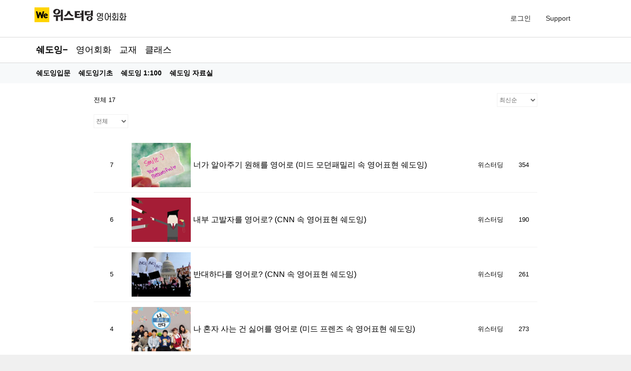

--- FILE ---
content_type: text/html; charset=UTF-8
request_url: http://www.westudyenglish.net/vlog-mov/?pageid=2&mod=list&uid=294
body_size: 74332
content:
<!DOCTYPE html>
<!--[if IE 7]>
<html class="ie ie7" lang="ko-KR" prefix="og: http://ogp.me/ns#">
<![endif]-->
<!--[if IE 8]>
<html class="ie ie8" lang="ko-KR" prefix="og: http://ogp.me/ns#">
<![endif]-->
<!--[if !(IE 7) & !(IE 8)]><!-->
<html lang="ko-KR" prefix="og: http://ogp.me/ns#">
<!--<![endif]-->
<head>
<meta charset="UTF-8" />
<meta name="viewport" content="width=device-width, initial-scale=1">
<link rel="profile" href="http://gmpg.org/xfn/11" />
<link rel="pingback" href="http://www.westudyenglish.net/xmlrpc.php" />
<link rel="shortcut icon" href="http://www.westudyenglish.net/wp-content/themes/explore/favicon.ico" />	
<link rel='stylesheet' href='https://use.fontawesome.com/releases/v5.5.0/css/all.css' integrity='sha384-B4dIYHKNBt8Bc12p+WXckhzcICo0wtJAoU8YZTY5qE0Id1GSseTk6S+L3BlXeVIU' crossorigin='anonymous'>
<title>미드 영어 표현, 팝송 영어 표현, 영화 영어표현 쉐도잉 &ndash; 위스터딩 영어회화</title>

<!-- This site is optimized with the Yoast SEO plugin v8.4 - https://yoast.com/wordpress/plugins/seo/ -->
<link rel="canonical" href="http://www.westudyenglish.net/vlog-mov/" />
<meta property="og:locale" content="ko_KR" />
<meta property="og:type" content="article" />
<meta property="og:title" content="미드 영어 표현, 팝송 영어 표현, 영화 영어표현 쉐도잉 &ndash; 위스터딩 영어회화" />
<meta property="og:description" content="쉐도잉 영어회화 교재 클래스 쉐도잉입문 쉐도잉기초 쉐도잉 1:100 쉐도잉 자료실 전체 17 최신순 추천순 조회순 업데이트순 전체 미드 영화 셀럽영어 CNN TED 번호 썸네일 제목 작성자 작성일 추천 조회 7 너가 알아주기 원해를 영어로 (미드 모던패밀리 속 영어표현 쉐도잉) 위스터딩" />
<meta property="og:url" content="http://www.westudyenglish.net/vlog-mov/" />
<meta property="og:site_name" content="위스터딩 영어회화" />
<meta name="twitter:card" content="summary_large_image" />
<meta name="twitter:description" content="쉐도잉 영어회화 교재 클래스 쉐도잉입문 쉐도잉기초 쉐도잉 1:100 쉐도잉 자료실 전체 17 최신순 추천순 조회순 업데이트순 전체 미드 영화 셀럽영어 CNN TED 번호 썸네일 제목 작성자 작성일 추천 조회 7 너가 알아주기 원해를 영어로 (미드 모던패밀리 속 영어표현 쉐도잉) 위스터딩" />
<meta name="twitter:title" content="미드 영어 표현, 팝송 영어 표현, 영화 영어표현 쉐도잉 &ndash; 위스터딩 영어회화" />
<script type='application/ld+json'>{"@context":"https:\/\/schema.org","@type":"Organization","url":"http:\/\/www.westudyenglish.net\/","sameAs":["https:\/\/www.youtube.com\/c\/WeStudyEnglish"],"@id":"http:\/\/www.westudyenglish.net\/#organization","name":"\uc704\uc2a4\ud130\ub529 \uc601\uc5b4\ud6c8\ub828","logo":"http:\/\/www.westudyenglish.net\/wp-content\/uploads\/\uc704\uc2a4\ud130\ub529\uc601\uc5b4\ud6c8\ub828-We-Study-English-\ub85c\uace0-we-300.jpg"}</script>
<!-- / Yoast SEO plugin. -->


<!-- WordPress KBoard plugin 5.3.10 - http://www.cosmosfarm.com/products/kboard -->
<link rel="alternate" href="http://www.westudyenglish.net/wp-content/plugins/kboard/rss.php" type="application/rss+xml" title="위스터딩 영어회화 &raquo; KBoard 통합 피드">
<!-- WordPress KBoard plugin 5.3.10 - http://www.cosmosfarm.com/products/kboard -->

<link rel='dns-prefetch' href='//fonts.googleapis.com' />
<link rel='dns-prefetch' href='//s.w.org' />
<link rel='dns-prefetch' href='//pagead2.googlesyndication.com' />
<link rel="alternate" type="application/rss+xml" title="위스터딩 영어회화 &raquo; 피드" href="http://www.westudyenglish.net/feed/" />
<link rel="alternate" type="application/rss+xml" title="위스터딩 영어회화 &raquo; 댓글 피드" href="http://www.westudyenglish.net/comments/feed/" />
		<script type="text/javascript">
			window._wpemojiSettings = {"baseUrl":"https:\/\/s.w.org\/images\/core\/emoji\/11\/72x72\/","ext":".png","svgUrl":"https:\/\/s.w.org\/images\/core\/emoji\/11\/svg\/","svgExt":".svg","source":{"concatemoji":"http:\/\/www.westudyenglish.net\/wp-includes\/js\/wp-emoji-release.min.js?ver=4.9.26"}};
			!function(e,a,t){var n,r,o,i=a.createElement("canvas"),p=i.getContext&&i.getContext("2d");function s(e,t){var a=String.fromCharCode;p.clearRect(0,0,i.width,i.height),p.fillText(a.apply(this,e),0,0);e=i.toDataURL();return p.clearRect(0,0,i.width,i.height),p.fillText(a.apply(this,t),0,0),e===i.toDataURL()}function c(e){var t=a.createElement("script");t.src=e,t.defer=t.type="text/javascript",a.getElementsByTagName("head")[0].appendChild(t)}for(o=Array("flag","emoji"),t.supports={everything:!0,everythingExceptFlag:!0},r=0;r<o.length;r++)t.supports[o[r]]=function(e){if(!p||!p.fillText)return!1;switch(p.textBaseline="top",p.font="600 32px Arial",e){case"flag":return s([55356,56826,55356,56819],[55356,56826,8203,55356,56819])?!1:!s([55356,57332,56128,56423,56128,56418,56128,56421,56128,56430,56128,56423,56128,56447],[55356,57332,8203,56128,56423,8203,56128,56418,8203,56128,56421,8203,56128,56430,8203,56128,56423,8203,56128,56447]);case"emoji":return!s([55358,56760,9792,65039],[55358,56760,8203,9792,65039])}return!1}(o[r]),t.supports.everything=t.supports.everything&&t.supports[o[r]],"flag"!==o[r]&&(t.supports.everythingExceptFlag=t.supports.everythingExceptFlag&&t.supports[o[r]]);t.supports.everythingExceptFlag=t.supports.everythingExceptFlag&&!t.supports.flag,t.DOMReady=!1,t.readyCallback=function(){t.DOMReady=!0},t.supports.everything||(n=function(){t.readyCallback()},a.addEventListener?(a.addEventListener("DOMContentLoaded",n,!1),e.addEventListener("load",n,!1)):(e.attachEvent("onload",n),a.attachEvent("onreadystatechange",function(){"complete"===a.readyState&&t.readyCallback()})),(n=t.source||{}).concatemoji?c(n.concatemoji):n.wpemoji&&n.twemoji&&(c(n.twemoji),c(n.wpemoji)))}(window,document,window._wpemojiSettings);
		</script>
		<style type="text/css">
img.wp-smiley,
img.emoji {
	display: inline !important;
	border: none !important;
	box-shadow: none !important;
	height: 1em !important;
	width: 1em !important;
	margin: 0 .07em !important;
	vertical-align: -0.1em !important;
	background: none !important;
	padding: 0 !important;
}
</style>
<link rel='stylesheet' id='gnucommerce_shortcode_styles-css'  href='http://www.westudyenglish.net/wp-content/plugins/gnucommerce/css/shortcode.css?ver=1.5.4' type='text/css' media='all' />
<link rel='stylesheet' id='siteorigin-panels-front-css'  href='http://www.westudyenglish.net/wp-content/plugins/siteorigin-panels/css/front-flex.min.css?ver=2.8.2' type='text/css' media='all' />
<link rel='stylesheet' id='iw-defaults-css'  href='http://www.westudyenglish.net/wp-content/plugins/widgets-for-siteorigin/inc/../css/defaults.css?ver=1.3.7' type='text/css' media='all' />
<link rel='stylesheet' id='explore_style-css'  href='http://www.westudyenglish.net/wp-content/themes/explore/style.css?ver=4.9.26' type='text/css' media='all' />
<link rel='stylesheet' id='explore-google-fonts-css'  href='//fonts.googleapis.com/css?family=PT+Sans&#038;subset=latin%2Clatin-ext' type='text/css' media='all' />
<link rel='stylesheet' id='explore-fontawesome-css'  href='http://www.westudyenglish.net/wp-content/themes/explore/font-awesome/css/font-awesome.min.css?ver=4.4.0' type='text/css' media='all' />
<link rel='stylesheet' id='um_fonticons_ii-css'  href='http://www.westudyenglish.net/wp-content/plugins/ultimate-member/assets/css/um-fonticons-ii.css?ver=4.9.26' type='text/css' media='all' />
<link rel='stylesheet' id='um_fonticons_fa-css'  href='http://www.westudyenglish.net/wp-content/plugins/ultimate-member/assets/css/um-fonticons-fa.css?ver=4.9.26' type='text/css' media='all' />
<link rel='stylesheet' id='select2-css'  href='http://www.westudyenglish.net/wp-content/plugins/ultimate-member/assets/css/select2/select2.min.css?ver=4.9.26' type='text/css' media='all' />
<link rel='stylesheet' id='um_modal-css'  href='http://www.westudyenglish.net/wp-content/plugins/ultimate-member/assets/css/um-modal.css?ver=4.9.26' type='text/css' media='all' />
<link rel='stylesheet' id='um_styles-css'  href='http://www.westudyenglish.net/wp-content/plugins/ultimate-member/assets/css/um-styles.css?ver=4.9.26' type='text/css' media='all' />
<link rel='stylesheet' id='um_members-css'  href='http://www.westudyenglish.net/wp-content/plugins/ultimate-member/assets/css/um-members.css?ver=4.9.26' type='text/css' media='all' />
<link rel='stylesheet' id='um_profile-css'  href='http://www.westudyenglish.net/wp-content/plugins/ultimate-member/assets/css/um-profile.css?ver=4.9.26' type='text/css' media='all' />
<link rel='stylesheet' id='um_account-css'  href='http://www.westudyenglish.net/wp-content/plugins/ultimate-member/assets/css/um-account.css?ver=4.9.26' type='text/css' media='all' />
<link rel='stylesheet' id='um_misc-css'  href='http://www.westudyenglish.net/wp-content/plugins/ultimate-member/assets/css/um-misc.css?ver=4.9.26' type='text/css' media='all' />
<link rel='stylesheet' id='um_fileupload-css'  href='http://www.westudyenglish.net/wp-content/plugins/ultimate-member/assets/css/um-fileupload.css?ver=4.9.26' type='text/css' media='all' />
<link rel='stylesheet' id='um_datetime-css'  href='http://www.westudyenglish.net/wp-content/plugins/ultimate-member/assets/css/pickadate/default.css?ver=4.9.26' type='text/css' media='all' />
<link rel='stylesheet' id='um_datetime_date-css'  href='http://www.westudyenglish.net/wp-content/plugins/ultimate-member/assets/css/pickadate/default.date.css?ver=4.9.26' type='text/css' media='all' />
<link rel='stylesheet' id='um_datetime_time-css'  href='http://www.westudyenglish.net/wp-content/plugins/ultimate-member/assets/css/pickadate/default.time.css?ver=4.9.26' type='text/css' media='all' />
<link rel='stylesheet' id='um_raty-css'  href='http://www.westudyenglish.net/wp-content/plugins/ultimate-member/assets/css/um-raty.css?ver=4.9.26' type='text/css' media='all' />
<link rel='stylesheet' id='um_scrollbar-css'  href='http://www.westudyenglish.net/wp-content/plugins/ultimate-member/assets/css/um-scrollbar.css?ver=4.9.26' type='text/css' media='all' />
<link rel='stylesheet' id='um_crop-css'  href='http://www.westudyenglish.net/wp-content/plugins/ultimate-member/assets/css/um-crop.css?ver=4.9.26' type='text/css' media='all' />
<link rel='stylesheet' id='um_tipsy-css'  href='http://www.westudyenglish.net/wp-content/plugins/ultimate-member/assets/css/um-tipsy.css?ver=4.9.26' type='text/css' media='all' />
<link rel='stylesheet' id='um_responsive-css'  href='http://www.westudyenglish.net/wp-content/plugins/ultimate-member/assets/css/um-responsive.css?ver=4.9.26' type='text/css' media='all' />
<link rel='stylesheet' id='um_default_css-css'  href='http://www.westudyenglish.net/wp-content/plugins/ultimate-member/assets/css/um-old-default.css?ver=2.0.28' type='text/css' media='all' />
<link rel='stylesheet' id='kboard-comments-skin-default-css'  href='http://www.westudyenglish.net/wp-content/plugins/kboard-comments/skin/default/style.css?ver=4.4.5' type='text/css' media='all' />
<link rel='stylesheet' id='kboard-editor-media-css'  href='http://www.westudyenglish.net/wp-content/plugins/kboard/template/css/editor_media.css?ver=5.3.10' type='text/css' media='all' />
<link rel='stylesheet' id='kboard-skin-default-css'  href='http://www.westudyenglish.net/wp-content/plugins/kboard/skin/default/style.css?ver=5.3.10' type='text/css' media='all' />
<link rel='stylesheet' id='kboard-skin-thumbnail-css'  href='http://www.westudyenglish.net/wp-content/plugins/kboard/skin/thumbnail/style.css?ver=5.3.10' type='text/css' media='all' />
<link rel='stylesheet' id='font-awesome-css'  href='http://www.westudyenglish.net/wp-content/plugins/kboard/assets/font-awesome/css/font-awesome.min.css?ver=5.3.10' type='text/css' media='all' /><link rel="stylesheet" type="text/css" href="//www.westudyenglish.net/wp-content/plugins/smart-slider-3/Public/SmartSlider3/Application/Frontend/Assets/dist/smartslider.min.css?ver=d604e393" media="all" />
<style type="text/css">.n2-ss-spinner-simple-white-container {
    position: absolute;
    top: 50%;
    left: 50%;
    margin: -20px;
    background: #fff;
    width: 20px;
    height: 20px;
    padding: 10px;
    border-radius: 50%;
    z-index: 1000;
}

.n2-ss-spinner-simple-white {
  outline: 1px solid RGBA(0,0,0,0);
  width:100%;
  height: 100%;
}

.n2-ss-spinner-simple-white:before {
    position: absolute;
    top: 50%;
    left: 50%;
    width: 20px;
    height: 20px;
    margin-top: -11px;
    margin-left: -11px;
}

.n2-ss-spinner-simple-white:not(:required):before {
    content: '';
    border-radius: 50%;
    border-top: 2px solid #333;
    border-right: 2px solid transparent;
    animation: n2SimpleWhite .6s linear infinite;
}
@keyframes n2SimpleWhite {
    to {transform: rotate(360deg);}
}</style>
<!--[if lte IE 7]>
<link rel='stylesheet' id='font-awesome-ie7-css'  href='http://www.westudyenglish.net/wp-content/plugins/kboard/assets/font-awesome/css/font-awesome-ie7.min.css?ver=5.3.10' type='text/css' media='all' />
<![endif]-->
<script type='text/javascript' src='http://www.westudyenglish.net/wp-includes/js/jquery/jquery.js?ver=1.12.4'></script>
<script type='text/javascript' src='http://www.westudyenglish.net/wp-includes/js/jquery/jquery-migrate.min.js?ver=1.4.1'></script>
<script type='text/javascript' src='http://www.westudyenglish.net/wp-content/themes/explore/js/explore-custom.min.js?ver=4.9.26'></script>
<!--[if lte IE 8]>
<script type='text/javascript' src='http://www.westudyenglish.net/wp-content/themes/explore/js/html5shiv.js?ver=3.7.3'></script>
<![endif]-->
<script type='text/javascript' src='http://www.westudyenglish.net/wp-includes/js/imagesloaded.min.js?ver=3.2.0'></script>
<script type='text/javascript' src='http://www.westudyenglish.net/wp-includes/js/masonry.min.js?ver=3.3.2'></script>
<script type='text/javascript' src='http://www.westudyenglish.net/wp-includes/js/jquery/jquery.masonry.min.js?ver=3.1.2b'></script>
<script type='text/javascript' src='http://www.westudyenglish.net/wp-content/plugins/ultimate-member/assets/js/select2/select2.full.min.js?ver=4.9.26'></script>
<script type='text/javascript' src='http://www.westudyenglish.net/wp-includes/js/underscore.min.js?ver=1.8.3'></script>
<script type='text/javascript'>
/* <![CDATA[ */
var _wpUtilSettings = {"ajax":{"url":"\/wp-admin\/admin-ajax.php"}};
/* ]]> */
</script>
<script type='text/javascript' src='http://www.westudyenglish.net/wp-includes/js/wp-util.min.js?ver=4.9.26'></script>
<script type='text/javascript' src='http://www.westudyenglish.net/wp-content/plugins/ultimate-member/assets/js/um-modal.min.js?ver=4.9.26'></script>
<script type='text/javascript' src='http://www.westudyenglish.net/wp-content/plugins/ultimate-member/assets/js/um-jquery-form.min.js?ver=4.9.26'></script>
<script type='text/javascript' src='http://www.westudyenglish.net/wp-content/plugins/ultimate-member/assets/js/um-fileupload.min.js?ver=4.9.26'></script>
<script type='text/javascript' src='http://www.westudyenglish.net/wp-content/plugins/ultimate-member/assets/js/pickadate/picker.js?ver=4.9.26'></script>
<script type='text/javascript' src='http://www.westudyenglish.net/wp-content/plugins/ultimate-member/assets/js/pickadate/picker.date.js?ver=4.9.26'></script>
<script type='text/javascript' src='http://www.westudyenglish.net/wp-content/plugins/ultimate-member/assets/js/pickadate/picker.time.js?ver=4.9.26'></script>
<script type='text/javascript' src='http://www.westudyenglish.net/wp-content/plugins/ultimate-member/assets/js/pickadate/legacy.js?ver=4.9.26'></script>
<script type='text/javascript' src='http://www.westudyenglish.net/wp-content/plugins/ultimate-member/assets/js/um-raty.min.js?ver=4.9.26'></script>
<script type='text/javascript' src='http://www.westudyenglish.net/wp-content/plugins/ultimate-member/assets/js/um-scrollto.min.js?ver=4.9.26'></script>
<script type='text/javascript' src='http://www.westudyenglish.net/wp-content/plugins/ultimate-member/assets/js/um-scrollbar.min.js?ver=4.9.26'></script>
<script type='text/javascript' src='http://www.westudyenglish.net/wp-content/plugins/ultimate-member/assets/js/um-crop.min.js?ver=4.9.26'></script>
<script type='text/javascript' src='http://www.westudyenglish.net/wp-content/plugins/ultimate-member/assets/js/um-tipsy.min.js?ver=4.9.26'></script>
<script type='text/javascript' src='http://www.westudyenglish.net/wp-content/plugins/ultimate-member/assets/js/um-functions.min.js?ver=4.9.26'></script>
<script type='text/javascript' src='http://www.westudyenglish.net/wp-content/plugins/ultimate-member/assets/js/um-gdpr.min.js?ver=2.0.28'></script>
<script type='text/javascript' src='http://www.westudyenglish.net/wp-content/plugins/ultimate-member/assets/js/um-responsive.min.js?ver=4.9.26'></script>
<script type='text/javascript' src='http://www.westudyenglish.net/wp-content/plugins/ultimate-member/assets/js/um-conditional.min.js?ver=4.9.26'></script>
<script type='text/javascript'>
/* <![CDATA[ */
var um_scripts = [];
/* ]]> */
</script>
<script type='text/javascript' src='http://www.westudyenglish.net/wp-content/plugins/ultimate-member/assets/js/um-scripts.min.js?ver=4.9.26'></script>
<script type='text/javascript' src='http://www.westudyenglish.net/wp-content/plugins/ultimate-member/assets/js/um-members.min.js?ver=4.9.26'></script>
<script type='text/javascript' src='http://www.westudyenglish.net/wp-content/plugins/ultimate-member/assets/js/um-profile.min.js?ver=4.9.26'></script>
<script type='text/javascript' src='http://www.westudyenglish.net/wp-content/plugins/ultimate-member/assets/js/um-account.min.js?ver=4.9.26'></script>
<script type='text/javascript'>
/* <![CDATA[ */
var panelsStyles = {"fullContainer":"body"};
/* ]]> */
</script>
<script type='text/javascript' src='http://www.westudyenglish.net/wp-content/plugins/siteorigin-panels/js/styling-282.min.js?ver=2.8.2'></script>
<link rel='https://api.w.org/' href='http://www.westudyenglish.net/wp-json/' />
<link rel="EditURI" type="application/rsd+xml" title="RSD" href="http://www.westudyenglish.net/xmlrpc.php?rsd" />
<link rel="wlwmanifest" type="application/wlwmanifest+xml" href="http://www.westudyenglish.net/wp-includes/wlwmanifest.xml" /> 
<meta name="generator" content="WordPress 4.9.26" />
<link rel='shortlink' href='http://www.westudyenglish.net/?p=13306' />
<link rel="alternate" type="application/json+oembed" href="http://www.westudyenglish.net/wp-json/oembed/1.0/embed?url=http%3A%2F%2Fwww.westudyenglish.net%2Fvlog-mov%2F" />
<link rel="alternate" type="text/xml+oembed" href="http://www.westudyenglish.net/wp-json/oembed/1.0/embed?url=http%3A%2F%2Fwww.westudyenglish.net%2Fvlog-mov%2F&#038;format=xml" />
<script type="text/javascript">/* <![CDATA[ */var gnucommerce = {is_member:"",is_admin:"",is_mobile:"",ajaxurl:"http://www.westudyenglish.net/wp-admin/admin-ajax.php",cookie_domain:"",itemlist_ca_id:""};/* ]]> */</script>
<meta name="generator" content="Site Kit by Google 1.43.0" />		<style type="text/css">
			.request_name {
				display: none !important;
			}
		</style>
	
<!-- Google AdSense snippet added by Site Kit -->
<meta name="google-adsense-platform-account" content="ca-host-pub-2644536267352236">
<meta name="google-adsense-platform-domain" content="sitekit.withgoogle.com">
<!-- End Google AdSense snippet added by Site Kit -->
<script type="text/javascript">/* <![CDATA[ */var gcboard = {bbs_url:"http://www.westudyenglish.net/vlog-mov/",is_member:"",is_admin:"",is_mobile:"",bo_table:"",new_url:"http://www.westudyenglish.net/mypage/",ajax_url:"http://www.westudyenglish.net/wp-admin/admin-ajax.php",captcha_url:"http://www.westudyenglish.net/?gc-api=gnucommerce_api_kcaptcha"};/* ]]> */</script>
	<style type="text/css">
			#site-title,
		#site-description {
			position: absolute;
			clip: rect(1px, 1px, 1px, 1px);
		}
		</style>
	
<!-- Google AdSense snippet added by Site Kit -->
<script  src="https://pagead2.googlesyndication.com/pagead/js/adsbygoogle.js?client=ca-pub-5472598523275930" crossorigin="anonymous"></script>

<!-- End Google AdSense snippet added by Site Kit -->
                <style type="text/css" media="all"
                       id="siteorigin-panels-layouts-head">/* Layout 13306 */ #pgc-13306-0-0 , #pgc-13306-1-0 , #pgc-13306-2-0 , #pgc-13306-3-0 { width:100%;width:calc(100% - ( 0 * 30px ) ) } #pl-13306 #panel-13306-0-0-0 , #pl-13306 #panel-13306-0-0-1 , #pl-13306 #panel-13306-1-0-0 , #pl-13306 #panel-13306-2-0-0 , #pl-13306 #panel-13306-3-0-0 {  } #pg-13306-0 , #pg-13306-1 , #pg-13306-2 , #pl-13306 .so-panel , #pl-13306 .so-panel:last-child { margin-bottom:0px } #pg-13306-0.panel-no-style, #pg-13306-0.panel-has-style > .panel-row-style , #pg-13306-1.panel-no-style, #pg-13306-1.panel-has-style > .panel-row-style , #pg-13306-2.panel-no-style, #pg-13306-2.panel-has-style > .panel-row-style , #pg-13306-3.panel-no-style, #pg-13306-3.panel-has-style > .panel-row-style { -webkit-align-items:flex-start;align-items:flex-start } #panel-13306-0-0-0> .panel-widget-style , #panel-13306-0-0-1> .panel-widget-style , #panel-13306-1-0-0> .panel-widget-style , #panel-13306-2-0-0> .panel-widget-style , #panel-13306-3-0-0> .panel-widget-style { padding:0px 0px 0px 0px } #pgc-13306-1-0 { align-self:auto } @media (max-width:780px){ #pg-13306-0.panel-no-style, #pg-13306-0.panel-has-style > .panel-row-style , #pg-13306-1.panel-no-style, #pg-13306-1.panel-has-style > .panel-row-style , #pg-13306-2.panel-no-style, #pg-13306-2.panel-has-style > .panel-row-style , #pg-13306-3.panel-no-style, #pg-13306-3.panel-has-style > .panel-row-style { -webkit-flex-direction:column;-ms-flex-direction:column;flex-direction:column } #pg-13306-0 .panel-grid-cell , #pg-13306-1 .panel-grid-cell , #pg-13306-2 .panel-grid-cell , #pg-13306-3 .panel-grid-cell { margin-right:0 } #pg-13306-0 .panel-grid-cell , #pg-13306-1 .panel-grid-cell , #pg-13306-2 .panel-grid-cell , #pg-13306-3 .panel-grid-cell { width:100% } #pl-13306 .panel-grid-cell { padding:0 } #pl-13306 .panel-grid .panel-grid-cell-empty { display:none } #pl-13306 .panel-grid .panel-grid-cell-mobile-last { margin-bottom:0px }  } </style><script type='text/javascript' src='http://www.westudyenglish.net/wp-includes/js/wp-embed.min.js?ver=4.9.26'></script>
<link rel='stylesheet' id='so-css-explore-css'  href='http://www.westudyenglish.net/wp-content/uploads/so-css/so-css-explore.css?ver=1648980411' type='text/css' media='all' />
<script type="text/javascript">(function(){var N=this;N.N2_=N.N2_||{r:[],d:[]},N.N2R=N.N2R||function(){N.N2_.r.push(arguments)},N.N2D=N.N2D||function(){N.N2_.d.push(arguments)}}).call(window);window.nextend={jQueryFallback:'http://www.westudyenglish.net/wp-includes/js/jquery/jquery.js',localization:{},ready:function(cb){console.error('nextend.ready will be deprecated!');N2R('documentReady',function($){cb.call(window,$)})}};</script><script type="text/javascript" src="//www.westudyenglish.net/wp-content/plugins/smart-slider-3/Public/SmartSlider3/Application/Frontend/Assets/dist/n2.min.js?ver=d604e393"></script>
<script type="text/javascript" src="//www.westudyenglish.net/wp-content/plugins/smart-slider-3/Public/SmartSlider3/Application/Frontend/Assets/dist/smartslider-frontend.min.js?ver=d604e393"></script>
<script type="text/javascript" src="//www.westudyenglish.net/wp-content/plugins/smart-slider-3/Public/SmartSlider3/Slider/SliderType/Simple/Assets/dist/smartslider-simple-type-frontend.min.js?ver=d604e393"></script>
<script type="text/javascript">N2R('documentReady',function($){N2R(["documentReady","smartslider-frontend","smartslider-simple-type-frontend"],function(){new N2Classes.SmartSliderSimple('#n2-ss-10',{"admin":false,"callbacks":"","background.video.mobile":1,"alias":{"id":0,"smoothScroll":0,"slideSwitch":0,"scroll":1},"align":"normal","isDelayed":0,"load":{"fade":1,"scroll":0},"playWhenVisible":1,"playWhenVisibleAt":0.5,"responsive":{"hideOn":{"desktopLandscape":false,"desktopPortrait":false,"tabletLandscape":false,"tabletPortrait":false,"mobileLandscape":false,"mobilePortrait":false},"onResizeEnabled":true,"type":"fullwidth","downscale":1,"upscale":1,"minimumHeight":0,"maximumSlideWidth":{"desktopLandscape":1920,"desktopPortrait":1920,"tabletLandscape":1920,"tabletPortrait":1920,"mobileLandscape":1920,"mobilePortrait":1920},"forceFull":1,"forceFullOverflowX":"body","forceFullHorizontalSelector":"body","constrainRatio":1,"sliderHeightBasedOn":"real","decreaseSliderHeight":0,"focusUser":1,"focusEdge":"auto","breakpoints":[{"device":"tabletPortrait","type":"max-screen-width","portraitWidth":1199,"landscapeWidth":1199},{"device":"mobilePortrait","type":"max-screen-width","portraitWidth":700,"landscapeWidth":900}],"enabledDevices":{"desktopLandscape":0,"desktopPortrait":1,"tabletLandscape":0,"tabletPortrait":1,"mobileLandscape":0,"mobilePortrait":1},"sizes":{"desktopPortrait":{"width":1920,"height":600,"max":3000,"min":1200},"tabletPortrait":{"width":701,"height":219,"max":1199,"min":701},"mobilePortrait":{"width":320,"height":100,"max":900,"min":320}},"normalizedDeviceModes":{"unknown":"desktopPortrait","desktopPortrait":"desktopPortrait","desktopLandscape":"desktopPortrait","tabletLandscape":"desktopPortrait","tabletPortrait":"tabletPortrait","mobileLandscape":"tabletPortrait","mobilePortrait":"mobilePortrait"},"overflowHiddenPage":0,"focus":{"offsetTop":"#wpadminbar","offsetBottom":""}},"controls":{"mousewheel":0,"touch":"horizontal","keyboard":1,"blockCarouselInteraction":1},"lazyLoad":0,"lazyLoadNeighbor":0,"blockrightclick":0,"maintainSession":0,"autoplay":{"enabled":1,"start":1,"duration":3000,"autoplayLoop":1,"allowReStart":0,"pause":{"click":1,"mouse":"0","mediaStarted":1},"resume":{"click":0,"mouse":"0","mediaEnded":1,"slidechanged":0},"interval":1,"intervalModifier":"loop","intervalSlide":"current"},"perspective":1500,"layerMode":{"playOnce":0,"playFirstLayer":1,"mode":"skippable","inAnimation":"mainInEnd"},"bgAnimationsColor":"RGBA(51,51,51,1)","bgAnimations":0,"mainanimation":{"type":"horizontal","duration":400,"delay":0,"ease":"easeOutQuad","parallax":0,"shiftedBackgroundAnimation":0},"carousel":1,"dynamicHeight":0,"initCallbacks":function($){N2D("SmartSliderWidgetArrowImage","SmartSliderWidget",function(e,i){function r(e,i,t,s,r,o){this.key=e,this.action=t,this.desktopRatio=s,this.tabletRatio=r,this.mobileRatio=o,N2Classes.SmartSliderWidget.prototype.constructor.call(this,i)}return((r.prototype=Object.create(N2Classes.SmartSliderWidget.prototype)).constructor=r).prototype.onStart=function(){this.deferred=e.Deferred(),this.slider.sliderElement.on("SliderDevice",this.onDevice.bind(this)).trigger("addWidget",this.deferred),this.$widget=e("#"+this.slider.elementID+"-arrow-"+this.key).on("click",function(e){e.stopPropagation(),this.slider[this.action]()}.bind(this)),this.$resize=this.$widget.find(".n2-resize"),0===this.$resize.length&&(this.$resize=this.$widget),e.when(this.$widget.n2imagesLoaded(),this.slider.stages.get("ResizeFirst").getDeferred()).always(this.onLoad.bind(this))},r.prototype.onLoad=function(){this.$widget.addClass("n2-ss-widget--calc"),this.previousWidth=this.$resize.width(),this.previousHeight=this.$resize.height(),this.$widget.removeClass("n2-ss-widget--calc"),this.$resize.find("img").css("width","100%"),this.onDevice(null,{device:this.slider.responsive.getDeviceMode()}),this.deferred.resolve()},r.prototype.onDevice=function(e,i){var t=1;switch(i.device){case"tabletPortrait":case"tabletLandscape":t=this.tabletRatio;break;case"mobilePortrait":case"mobileLandscape":t=this.mobileRatio;break;default:t=this.desktopRatio}this.$resize.width(this.previousWidth*t),this.$resize.height(this.previousHeight*t)},function(e,i,t,s){this.key="arrow",this.previous=new r("previous",e,"previousWithDirection",i,t,s),this.next=new r("next",e,"nextWithDirection",i,t,s)}});new N2Classes.SmartSliderWidgetArrowImage(this,1,1,0.5)}})})});</script></head>

<body class="page-template-default page page-id-13306 wp-custom-logo siteorigin-panels siteorigin-panels-before-js no_sidebar_full_width wide better-responsive-menu">
<div id="page" class="hfeed site">
		<header id="masthead" class="site-header clearfix">

      

		
		<div id="header-text-nav-container">
			<div class="inner-wrap">

				<div id="header-text-nav-wrap" class="clearfix">
					<div id="header-left-section">
													<div id="header-logo-image">
							
 							<a href="http://www.westudyenglish.net/" class="custom-logo-link" rel="home" itemprop="url"><img width="190" height="30" src="http://www.westudyenglish.net/wp-content/uploads/We-Main-title-190-N.png" class="custom-logo" alt="위스터딩 영어회화" itemprop="logo" /></a>							</div><!-- #header-logo-image -->
												<div id="header-text" class="screen-reader-text">
                                             <h3 id="site-title">
                           <a href="http://www.westudyenglish.net/" title="위스터딩 영어회화" rel="home">위스터딩 영어회화</a>
                        </h3>
                                          							  <p id="site-description">미드영어회화, 스크린영어회화, 쉐도잉, 혼자하는 영어공부, 온라인 영어 스터디, 성인영어학습지</p><!-- #site-description -->
                     						</div><!-- #header-text -->
					</div><!-- #header-left-section -->
					<div id="header-right-section">
                                    <i class="fa fa-search search-top"></i>
                  <div class="search-form-top">
                     <form action="http://www.westudyenglish.net/" class="search-form searchform clearfix" method="get">
	<div class="search-wrap">
		<input type="search" placeholder="Search" class="s field" name="s">
		<button type="submit">Search</button>
	</div>
</form><!-- .searchform -->                  </div><!-- .search-form-top -->
                  						<nav id="site-navigation" class="main-navigation" role="navigation">
							<p class="menu-toggle"></p>
							<div class="menu-primary-menu-container"><ul id="menu-primary-menu" class="menu menu-primary-container"><li id="menu-item-10438" class="menu-item menu-item-type-post_type menu-item-object-page menu-item-has-children menu-item-10438"><a href="http://www.westudyenglish.net/login/">로그인</a>
<ul class="sub-menu">
	<li id="menu-item-12562" class="menu-item menu-item-type-custom menu-item-object-custom menu-item-12562"><a href="http://www.westudyenglish.net/register/">회원가입</a></li>
</ul>
</li>
<li id="menu-item-15533" class="menu-item menu-item-type-post_type menu-item-object-page menu-item-has-children menu-item-15533"><a href="http://www.westudyenglish.net/notice/">Support</a>
<ul class="sub-menu">
	<li id="menu-item-15558" class="menu-item menu-item-type-post_type menu-item-object-page menu-item-15558"><a href="http://www.westudyenglish.net/notice/">공지사항</a></li>
	<li id="menu-item-10443" class="menu-item menu-item-type-post_type menu-item-object-page menu-item-10443"><a href="http://www.westudyenglish.net/qna/">1:1 문의</a></li>
	<li id="menu-item-18671" class="menu-item menu-item-type-custom menu-item-object-custom menu-item-18671"><a href="https://cafe.naver.com/westudyeng/">위스터딩 영어카페</a></li>
	<li id="menu-item-20052" class="menu-item menu-item-type-custom menu-item-object-custom menu-item-20052"><a href="https://www.youtube.com/c/WeStudyEnglish">위스터딩 유튜브</a></li>
</ul>
</li>
</ul></div>						</nav>
			    	</div><!-- #header-right-section -->

			   </div><!-- #header-text-nav-wrap -->
			</div><!-- .inner-wrap -->
		</div><!-- #header-text-nav-container -->

		
		
				</header>
			<div id="main" class="clearfix">

   <div class="inner-wrap">

   	
   	<div id="primary">
   		<div id="content" class="clearfix">
   			
   				
<article id="post-13306" class="post-13306 page type-page status-publish hentry">
	
   
	<div class="entry-content clearfix">
		<div id="pl-13306"  class="panel-layout" ><div id="pg-13306-0"  class="panel-grid panel-has-style" ><div class="siteorigin-panels-stretch panel-row-style panel-row-style-for-13306-0" data-stretch-type="full-stretched" ><div id="pgc-13306-0-0"  class="panel-grid-cell" ><div id="panel-13306-0-0-0" class="so-panel widget widget_sow-editor panel-first-child" data-index="0" ><div class="panel-widget-style panel-widget-style-for-13306-0-0-0" ><div class="so-widget-sow-editor so-widget-sow-editor-base">
<div class="siteorigin-widget-tinymce textwidget">
	<div class="padding1" style="background-color: #d9d9d9;"></div>
<div class="topnav">
<div class="center1150">
  <a class="active" href="http://www.westudyenglish.net/vlog/">쉐도잉</a>
  <a href="http://www.westudyenglish.net/blog/">영어회화</a>
  <a href="http://www.westudyenglish.net/workbook/">교재</a>
  <a href="http://www.westudyenglish.net/study/">클래스</a>
</div>
</div>
<div class="padding1" style="background-color: #d9d9d9;"></div></div>
</div></div></div><div id="panel-13306-0-0-1" class="so-panel widget widget_sow-editor panel-last-child" data-index="1" ><div class="panel-widget-style panel-widget-style-for-13306-0-0-1" ><div class="so-widget-sow-editor so-widget-sow-editor-base">
<div class="siteorigin-widget-tinymce textwidget">
	<div class="topnav4">
<div class="center1150">
  <a href="http://www.westudyenglish.net/shadowing-step2/">쉐도잉입문</a>
  <a href="http://www.westudyenglish.net/shadowingbasic/">쉐도잉기초</a>
  <a href="http://www.westudyenglish.net/vlog-100/">쉐도잉 1:100</a>
  <a href="http://www.westudyenglish.net/blog-mp3/">쉐도잉 자료실</a>
</div>
</div>

</div>
</div></div></div></div></div></div><div id="pg-13306-1"  class="panel-grid panel-no-style" ><div id="pgc-13306-1-0"  class="panel-grid-cell" ><div id="panel-13306-1-0-0" class="so-panel widget widget_sow-editor panel-first-child panel-last-child" data-index="2" ><div class="panel-widget-style panel-widget-style-for-13306-1-0-0" ><div class="so-widget-sow-editor so-widget-sow-editor-base">
<div class="siteorigin-widget-tinymce textwidget">
	<div class="padding10"></div><div class="padding10"></div>
<div class="center900"><div id="kboard-thumbnail-list">
	
	<!-- 게시판 정보 시작 -->
	<div class="kboard-list-header">
					<div class="kboard-total-count">
				전체 17			</div>
				
		<div class="kboard-sort">
			<form id="kboard-sort-form-10" method="get" action="/vlog-mov/?pageid=2">
				<input type="hidden" name="pageid" value="1"><input type="hidden" name="mod" value="list"><input type="hidden" name="kboard_list_sort_remember" value="10">				
				<select name="kboard_list_sort" onchange="jQuery('#kboard-sort-form-10').submit();">
					<option value="newest" selected>최신순</option>
					<option value="best">추천순</option>
					<option value="viewed">조회순</option>
					<option value="updated">업데이트순</option>
				</select>
			</form>
		</div>
	</div>
	<!-- 게시판 정보 끝 -->
	
	<!-- 카테고리 시작 -->
	<div class="kboard-tree-category-search">
	<form id="kboard-tree-category-search-form-10" method="get" action="/vlog-mov/?pageid=2">
		<input type="hidden" name="pageid" value="1"><input type="hidden" name="mod" value="list">		
		<div class="kboard-tree-category-wrap">
						<div class="kboard-search-option-wrap-1 kboard-search-option-wrap type-select">
				<input type="hidden" name="kboard_search_option[tree_category_1][key]" value="tree_category_1">
				<input type="hidden" name="kboard_search_option[tree_category_1][value]" value="">
				<select onchange="return kboard_tree_category_search('1', this.value)">
					<option selected value="">전체</option>
										<option value="미드">미드</option>
										<option value="영화">영화</option>
										<option value="셀럽영어">셀럽영어</option>
										<option value="CNN">CNN</option>
										<option value="TED">TED</option>
									</select>
			</div>
			
					</div>
	</form>
</div>	<!-- 카테고리 끝 -->
	
	<!-- 리스트 시작 -->
	<div class="kboard-list">
		<table>
			<thead>
				<tr>
					<td class="kboard-list-uid">번호</td>
					<td class="kboard-list-thumbnail">썸네일</td>
					<td class="kboard-list-title">제목</td>
					<td class="kboard-list-user">작성자</td>
					<td class="kboard-list-date">작성일</td>
					<td class="kboard-list-vote">추천</td>
					<td class="kboard-list-view">조회</td>
				</tr>
			</thead>
			<tbody>
												<tr class="">
					<td class="kboard-list-uid">7</td>
					<td class="kboard-list-thumbnail">
						<a href="/vlog-mov/?pageid=2&mod=document&uid=158">
						<img src="http://www.westudyenglish.net/wp-content/uploads/kboard_attached/7/201901/5c51bdacd3d3a1838721-120x90.jpg" alt="너가 알아주기 원해를 영어로 (미드 모던패밀리 속 영어표현 쉐도잉)">						</a>
					</td>
					<td class="kboard-list-title">
						<a href="/vlog-mov/?pageid=2&mod=document&uid=158">
							<div class="kboard-thumbnail-cut-strings">
																<div class="kboard-mobile-contents">
									<img src="http://www.westudyenglish.net/wp-content/uploads/kboard_attached/7/201901/5c51bdacd3d3a1838721-96x70.jpg" alt="너가 알아주기 원해를 영어로 (미드 모던패밀리 속 영어표현 쉐도잉)" class="contents-thumbnail">
								</div>
																																너가 알아주기 원해를 영어로 (미드 모던패밀리 속 영어표현 쉐도잉)								<span class="kboard-comments-count"></span>
							</div>
						</a>
						<div class="kboard-mobile-contents">
							<span class="contents-item kboard-user">위스터딩</span>
							<span class="contents-separator kboard-date">|</span>
							<span class="contents-item kboard-date">2019.01.31</span>
							<span class="contents-separator kboard-vote">|</span>
							<span class="contents-item kboard-vote">추천 1</span>
							<span class="contents-separator kboard-view">|</span>
							<span class="contents-item kboard-view">조회 354</span>
						</div>
					</td>
					<td class="kboard-list-user">위스터딩</td>
					<td class="kboard-list-date">2019.01.31</td>
					<td class="kboard-list-vote">1</td>
					<td class="kboard-list-view">354</td>
				</tr>
												<tr class="">
					<td class="kboard-list-uid">6</td>
					<td class="kboard-list-thumbnail">
						<a href="/vlog-mov/?pageid=2&mod=document&uid=146">
						<img src="http://www.westudyenglish.net/wp-content/uploads/kboard_attached/10/201901/5c50726d09d4c9645631-120x90.gif" alt="내부 고발자를 영어로? (CNN 속 영어표현 쉐도잉)">						</a>
					</td>
					<td class="kboard-list-title">
						<a href="/vlog-mov/?pageid=2&mod=document&uid=146">
							<div class="kboard-thumbnail-cut-strings">
																<div class="kboard-mobile-contents">
									<img src="http://www.westudyenglish.net/wp-content/uploads/kboard_attached/10/201901/5c50726d09d4c9645631-96x70.gif" alt="내부 고발자를 영어로? (CNN 속 영어표현 쉐도잉)" class="contents-thumbnail">
								</div>
																																내부 고발자를 영어로? (CNN 속 영어표현 쉐도잉)								<span class="kboard-comments-count"></span>
							</div>
						</a>
						<div class="kboard-mobile-contents">
							<span class="contents-item kboard-user">위스터딩</span>
							<span class="contents-separator kboard-date">|</span>
							<span class="contents-item kboard-date">2019.01.30</span>
							<span class="contents-separator kboard-vote">|</span>
							<span class="contents-item kboard-vote">추천 0</span>
							<span class="contents-separator kboard-view">|</span>
							<span class="contents-item kboard-view">조회 190</span>
						</div>
					</td>
					<td class="kboard-list-user">위스터딩</td>
					<td class="kboard-list-date">2019.01.30</td>
					<td class="kboard-list-vote">0</td>
					<td class="kboard-list-view">190</td>
				</tr>
												<tr class="">
					<td class="kboard-list-uid">5</td>
					<td class="kboard-list-thumbnail">
						<a href="/vlog-mov/?pageid=2&mod=document&uid=144">
						<img src="http://www.westudyenglish.net/wp-content/uploads/kboard_attached/10/201901/5c50528139df31598713-120x90.jpg" alt="반대하다를 영어로? (CNN 속 영어표현 쉐도잉)">						</a>
					</td>
					<td class="kboard-list-title">
						<a href="/vlog-mov/?pageid=2&mod=document&uid=144">
							<div class="kboard-thumbnail-cut-strings">
																<div class="kboard-mobile-contents">
									<img src="http://www.westudyenglish.net/wp-content/uploads/kboard_attached/10/201901/5c50528139df31598713-96x70.jpg" alt="반대하다를 영어로? (CNN 속 영어표현 쉐도잉)" class="contents-thumbnail">
								</div>
																																반대하다를 영어로? (CNN 속 영어표현 쉐도잉)								<span class="kboard-comments-count"></span>
							</div>
						</a>
						<div class="kboard-mobile-contents">
							<span class="contents-item kboard-user">위스터딩</span>
							<span class="contents-separator kboard-date">|</span>
							<span class="contents-item kboard-date">2019.01.29</span>
							<span class="contents-separator kboard-vote">|</span>
							<span class="contents-item kboard-vote">추천 0</span>
							<span class="contents-separator kboard-view">|</span>
							<span class="contents-item kboard-view">조회 261</span>
						</div>
					</td>
					<td class="kboard-list-user">위스터딩</td>
					<td class="kboard-list-date">2019.01.29</td>
					<td class="kboard-list-vote">0</td>
					<td class="kboard-list-view">261</td>
				</tr>
												<tr class="">
					<td class="kboard-list-uid">4</td>
					<td class="kboard-list-thumbnail">
						<a href="/vlog-mov/?pageid=2&mod=document&uid=141">
						<img src="http://www.westudyenglish.net/wp-content/uploads/kboard_attached/7/201901/5c4fb9ae45b138261399-120x90.jpg" alt="나 혼자 사는 건 싫어를 영어로 (미드 프렌즈 속 영어표현 쉐도잉)">						</a>
					</td>
					<td class="kboard-list-title">
						<a href="/vlog-mov/?pageid=2&mod=document&uid=141">
							<div class="kboard-thumbnail-cut-strings">
																<div class="kboard-mobile-contents">
									<img src="http://www.westudyenglish.net/wp-content/uploads/kboard_attached/7/201901/5c4fb9ae45b138261399-96x70.jpg" alt="나 혼자 사는 건 싫어를 영어로 (미드 프렌즈 속 영어표현 쉐도잉)" class="contents-thumbnail">
								</div>
																																나 혼자 사는 건 싫어를 영어로 (미드 프렌즈 속 영어표현 쉐도잉)								<span class="kboard-comments-count"></span>
							</div>
						</a>
						<div class="kboard-mobile-contents">
							<span class="contents-item kboard-user">위스터딩</span>
							<span class="contents-separator kboard-date">|</span>
							<span class="contents-item kboard-date">2019.01.21</span>
							<span class="contents-separator kboard-vote">|</span>
							<span class="contents-item kboard-vote">추천 1</span>
							<span class="contents-separator kboard-view">|</span>
							<span class="contents-item kboard-view">조회 273</span>
						</div>
					</td>
					<td class="kboard-list-user">위스터딩</td>
					<td class="kboard-list-date">2019.01.21</td>
					<td class="kboard-list-vote">1</td>
					<td class="kboard-list-view">273</td>
				</tr>
												<tr class="">
					<td class="kboard-list-uid">3</td>
					<td class="kboard-list-thumbnail">
						<a href="/vlog-mov/?pageid=2&mod=document&uid=130">
						<img src="http://www.westudyenglish.net/wp-content/uploads/kboard_attached/7/201901/5c4e8aed05d056554074-120x90.gif" alt="이거 후져를 영어로? (미드 속 영어표현 쉐도잉)">						</a>
					</td>
					<td class="kboard-list-title">
						<a href="/vlog-mov/?pageid=2&mod=document&uid=130">
							<div class="kboard-thumbnail-cut-strings">
																<div class="kboard-mobile-contents">
									<img src="http://www.westudyenglish.net/wp-content/uploads/kboard_attached/7/201901/5c4e8aed05d056554074-96x70.gif" alt="이거 후져를 영어로? (미드 속 영어표현 쉐도잉)" class="contents-thumbnail">
								</div>
																																이거 후져를 영어로? (미드 속 영어표현 쉐도잉)								<span class="kboard-comments-count"></span>
							</div>
						</a>
						<div class="kboard-mobile-contents">
							<span class="contents-item kboard-user">위스터딩</span>
							<span class="contents-separator kboard-date">|</span>
							<span class="contents-item kboard-date">2019.01.17</span>
							<span class="contents-separator kboard-vote">|</span>
							<span class="contents-item kboard-vote">추천 0</span>
							<span class="contents-separator kboard-view">|</span>
							<span class="contents-item kboard-view">조회 260</span>
						</div>
					</td>
					<td class="kboard-list-user">위스터딩</td>
					<td class="kboard-list-date">2019.01.17</td>
					<td class="kboard-list-vote">0</td>
					<td class="kboard-list-view">260</td>
				</tr>
												<tr class="">
					<td class="kboard-list-uid">2</td>
					<td class="kboard-list-thumbnail">
						<a href="/vlog-mov/?pageid=2&mod=document&uid=140">
						<img src="http://www.westudyenglish.net/wp-content/uploads/kboard_attached/7/201901/5c4f1e19cd3762131226-120x90.jpg" alt="자리를 피하다 영어로? (미드 프렌즈 속 영어표현 쉐도잉)">						</a>
					</td>
					<td class="kboard-list-title">
						<a href="/vlog-mov/?pageid=2&mod=document&uid=140">
							<div class="kboard-thumbnail-cut-strings">
																<div class="kboard-mobile-contents">
									<img src="http://www.westudyenglish.net/wp-content/uploads/kboard_attached/7/201901/5c4f1e19cd3762131226-96x70.jpg" alt="자리를 피하다 영어로? (미드 프렌즈 속 영어표현 쉐도잉)" class="contents-thumbnail">
								</div>
																																자리를 피하다 영어로? (미드 프렌즈 속 영어표현 쉐도잉)								<span class="kboard-comments-count"></span>
							</div>
						</a>
						<div class="kboard-mobile-contents">
							<span class="contents-item kboard-user">위스터딩</span>
							<span class="contents-separator kboard-date">|</span>
							<span class="contents-item kboard-date">2019.01.14</span>
							<span class="contents-separator kboard-vote">|</span>
							<span class="contents-item kboard-vote">추천 0</span>
							<span class="contents-separator kboard-view">|</span>
							<span class="contents-item kboard-view">조회 607</span>
						</div>
					</td>
					<td class="kboard-list-user">위스터딩</td>
					<td class="kboard-list-date">2019.01.14</td>
					<td class="kboard-list-vote">0</td>
					<td class="kboard-list-view">607</td>
				</tr>
												<tr class="">
					<td class="kboard-list-uid">1</td>
					<td class="kboard-list-thumbnail">
						<a href="/vlog-mov/?pageid=2&mod=document&uid=143">
						<img src="http://www.westudyenglish.net/wp-content/uploads/kboard_attached/7/201901/5c4ffa70a72874294659-120x90.jpg" alt="독창적인 것을 내놓다를 영어로? (TED 속 영어표현 쉐도잉)">						</a>
					</td>
					<td class="kboard-list-title">
						<a href="/vlog-mov/?pageid=2&mod=document&uid=143">
							<div class="kboard-thumbnail-cut-strings">
																<div class="kboard-mobile-contents">
									<img src="http://www.westudyenglish.net/wp-content/uploads/kboard_attached/7/201901/5c4ffa70a72874294659-96x70.jpg" alt="독창적인 것을 내놓다를 영어로? (TED 속 영어표현 쉐도잉)" class="contents-thumbnail">
								</div>
																																독창적인 것을 내놓다를 영어로? (TED 속 영어표현 쉐도잉)								<span class="kboard-comments-count"></span>
							</div>
						</a>
						<div class="kboard-mobile-contents">
							<span class="contents-item kboard-user">위스터딩</span>
							<span class="contents-separator kboard-date">|</span>
							<span class="contents-item kboard-date">2019.01.11</span>
							<span class="contents-separator kboard-vote">|</span>
							<span class="contents-item kboard-vote">추천 0</span>
							<span class="contents-separator kboard-view">|</span>
							<span class="contents-item kboard-view">조회 190</span>
						</div>
					</td>
					<td class="kboard-list-user">위스터딩</td>
					<td class="kboard-list-date">2019.01.11</td>
					<td class="kboard-list-vote">0</td>
					<td class="kboard-list-view">190</td>
				</tr>
											</tbody>
		</table>
	</div>
	<!-- 리스트 끝 -->
	
	<!-- 페이징 시작 -->
	<div class="kboard-pagination">
		<ul class="kboard-pagination-pages">
			<li class="first-page"><a href="?pageid=1&mod=list&uid=294">처음</a></li><li class="prev-page"><a href="?pageid=1&mod=list&uid=294">«</a></li><li><a href="?pageid=1&mod=list&uid=294">1</a></li><li class="active"><a href="?pageid=2&mod=list&uid=294" onclick="return false">2</a></li>		</ul>
	</div>
	<!-- 페이징 끝 -->
	
	<!-- 검색폼 시작 -->
	<div class="kboard-search">
		<form id="kboard-search-form-10" method="get" action="/vlog-mov/?pageid=2">
			<input type="hidden" name="pageid" value="1"><input type="hidden" name="mod" value="list">			
			<select name="target">
				<option value="">전체</option>
				<option value="title">제목</option>
				<option value="content">내용</option>
				<option value="member_display">작성자</option>
			</select>
			<input type="text" name="keyword" value="">
			<button type="submit" class="kboard-thumbnail-button-small">검색</button>
		</form>
	</div>
	<!-- 검색폼 끝 -->
	
		
		<div class="kboard-thumbnail-poweredby">
		<a href="http://www.cosmosfarm.com/products/kboard" onclick="window.open(this.href);return false;" title="의미있는 워드프레스 게시판">Powered by KBoard</a>
	</div>
	</div></div></div>
</div></div></div></div></div><div id="pg-13306-2"  class="panel-grid panel-has-style" ><div class="siteorigin-panels-stretch panel-row-style panel-row-style-for-13306-2" data-stretch-type="full-stretched" ><div id="pgc-13306-2-0"  class="panel-grid-cell" ><div id="panel-13306-2-0-0" class="so-panel widget widget_sow-editor panel-first-child panel-last-child" data-index="3" ><div class="panel-widget-style panel-widget-style-for-13306-2-0-0" ><div class="so-widget-sow-editor so-widget-sow-editor-base">
<div class="siteorigin-widget-tinymce textwidget">
	<div class="padding30"></div>

<script async src="https://pagead2.googlesyndication.com/pagead/js/adsbygoogle.js?client=ca-pub-5472598523275930"
     crossorigin="anonymous"></script>
<ins class="adsbygoogle"
     style="display:block; text-align:center;"
     data-ad-layout="in-article"
     data-ad-format="fluid"
     data-ad-client="ca-pub-5472598523275930"
     data-ad-slot="2348790221"></ins>
<script>
     (adsbygoogle = window.adsbygoogle || []).push({});
</script>

<div class="padding30"></div></div>
</div></div></div></div></div></div><div id="pg-13306-3"  class="panel-grid panel-has-style" ><div class="siteorigin-panels-stretch panel-row-style panel-row-style-for-13306-3" data-stretch-type="full-stretched" ><div id="pgc-13306-3-0"  class="panel-grid-cell" ><div id="panel-13306-3-0-0" class="so-panel widget widget_sow-editor panel-first-child panel-last-child" data-index="4" ><div class="panel-widget-style panel-widget-style-for-13306-3-0-0" ><div class="so-widget-sow-editor so-widget-sow-editor-base">
<div class="siteorigin-widget-tinymce textwidget">
	<div class="n2-section-smartslider fitvidsignore  n2_clear" role="region" aria-label="Slider"><style>div#n2-ss-10{width:1920px;}div#n2-ss-10 .n2-ss-slider-1{position:relative;}div#n2-ss-10 .n2-ss-slider-background-video-container{position:absolute;left:0;top:0;width:100%;height:100%;overflow:hidden;}div#n2-ss-10 .n2-ss-slider-2{position:relative;overflow:hidden;padding:0px 0px 0px 0px;height:600px;border:0px solid RGBA(62,62,62,1);border-radius:0px;background-clip:padding-box;background-repeat:repeat;background-position:50% 50%;background-size:cover;background-attachment:scroll;z-index:1;}div#n2-ss-10 .n2-ss-slider-3{position:relative;width:100%;height:100%;overflow:hidden;outline:1px solid rgba(0,0,0,0);z-index:10;}div#n2-ss-10 .n2-ss-slide-backgrounds,div#n2-ss-10 .n2-ss-slider-3 > .n-particles-js-canvas-el,div#n2-ss-10 .n2-ss-slider-3 > .n2-ss-divider{position:absolute;left:0;top:0;width:100%;height:100%;}div#n2-ss-10 .n2-ss-slide-backgrounds{z-index:10;}div#n2-ss-10 .n2-ss-slider-3 > .n-particles-js-canvas-el{z-index:12;}div#n2-ss-10 .n2-ss-slide-backgrounds > *{overflow:hidden;}div#n2-ss-10 .n2-ss-slide{position:absolute;top:0;left:0;width:100%;height:100%;z-index:20;display:block;-webkit-backface-visibility:hidden;}div#n2-ss-10 .n2-ss-layers-container{position:relative;width:1920px;height:600px;}div#n2-ss-10 .n2-ss-parallax-clip > .n2-ss-layers-container{position:absolute;right:0;}div#n2-ss-10 .n2-ss-slide{perspective:1500px;}div#n2-ss-10[data-ie] .n2-ss-slide{perspective:none;transform:perspective(1500px);}div#n2-ss-10 .n2-ss-slide-active{z-index:21;}div#n2-ss-10 .nextend-arrow{cursor:pointer;overflow:hidden;line-height:0 !important;z-index:18;}div#n2-ss-10 .nextend-arrow img{position:relative;min-height:0;min-width:0;vertical-align:top;width:auto;height:auto;max-width:100%;max-height:100%;display:inline;}div#n2-ss-10 .nextend-arrow img.n2-arrow-hover-img{display:none;}div#n2-ss-10 .nextend-arrow:HOVER img.n2-arrow-hover-img{display:inline;}div#n2-ss-10 .nextend-arrow:HOVER img.n2-arrow-normal-img{display:none;}div#n2-ss-10 .nextend-arrow-animated{overflow:hidden;}div#n2-ss-10 .nextend-arrow-animated > div{position:relative;}div#n2-ss-10 .nextend-arrow-animated .n2-active{position:absolute;}div#n2-ss-10 .nextend-arrow-animated-fade{transition:background 0.3s, opacity 0.4s;}div#n2-ss-10 .nextend-arrow-animated-horizontal > div{transition:all 0.4s;left:0;}div#n2-ss-10 .nextend-arrow-animated-horizontal .n2-active{top:0;}div#n2-ss-10 .nextend-arrow-previous.nextend-arrow-animated-horizontal:HOVER > div,div#n2-ss-10 .nextend-arrow-previous.nextend-arrow-animated-horizontal:FOCUS > div,div#n2-ss-10 .nextend-arrow-next.nextend-arrow-animated-horizontal .n2-active{left:-100%;}div#n2-ss-10 .nextend-arrow-previous.nextend-arrow-animated-horizontal .n2-active,div#n2-ss-10 .nextend-arrow-next.nextend-arrow-animated-horizontal:HOVER > div,div#n2-ss-10 .nextend-arrow-next.nextend-arrow-animated-horizontal:FOCUS > div{left:100%;}div#n2-ss-10 .nextend-arrow.nextend-arrow-animated-horizontal:HOVER .n2-active,div#n2-ss-10 .nextend-arrow.nextend-arrow-animated-horizontal:FOCUS .n2-active{left:0;}div#n2-ss-10 .nextend-arrow-animated-vertical > div{transition:all 0.4s;top:0;}div#n2-ss-10 .nextend-arrow-animated-vertical .n2-active{left:0;}div#n2-ss-10 .nextend-arrow-animated-vertical .n2-active{top:-100%;}div#n2-ss-10 .nextend-arrow-animated-vertical:HOVER > div,div#n2-ss-10 .nextend-arrow-animated-vertical:FOCUS > div{top:100%;}div#n2-ss-10 .nextend-arrow-animated-vertical:HOVER .n2-active,div#n2-ss-10 .nextend-arrow-animated-vertical:FOCUS .n2-active{top:0;}</style><div id="n2-ss-10-align" class="n2-ss-align"><div class="n2-padding"><div id="n2-ss-10" data-creator="Smart Slider 3" class="n2-ss-slider n2-ow n2-has-hover n2notransition  n2-ss-load-fade " style="font-size: 1rem;" data-fontsize="16">
        <div class="n2-ss-slider-1 n2_ss__touch_element n2-ow" style="">
            <div class="n2-ss-slider-2 n2-ow" style="">
                                                <div class="n2-ss-slider-3 n2-ow" style="">

                    <div class="n2-ss-slide-backgrounds"></div><div data-first="1" data-slide-duration="0" data-id="81" data-title="스크린영어 스터디-메인-1920-01" data-haslink="1" style="cursor:pointer;" onclick="" data-href="http://www.westudyenglish.net/study9/" data-n2click="n2ss.openUrl(e);" data-n2middleclick="n2ss.openUrl(e, '_blank');" class=" n2-ss-slide n2-ss-canvas n2-ow  n2-ss-slide-81"><div class="n2-ss-slide-background n2-ow" data-mode="fill"><div data-hash="360f6bbf77ad643f88331d063e88ea88" data-desktop="//www.westudyenglish.net/wp-content/uploads/1920-M-스크린영어-스터디-02.gif" class="n2-ss-slide-background-image" data-blur="0" data-alt="" data-title="" data-no-lazy="" style="background-position: 49% 35%;background-image:url('//www.westudyenglish.net/wp-content/uploads/1920-M-스크린영어-스터디-02.gif')"></div></div><div class="n2-ss-layers-container n2-ow"><div class="n2-ss-layer n2-ow" style="padding:10px 10px 10px 10px;" data-desktopportraitpadding="10|*|10|*|10|*|10" data-sstype="slide" data-csstextalign="center" data-pm="default"></div></div></div><div data-slide-duration="0" data-id="82" data-title="왕초보 미드영어" data-haslink="1" style="cursor:pointer;" onclick="" data-href="http://www.westudyenglish.net/shadowing-basic/" data-n2click="n2ss.openUrl(e);" data-n2middleclick="n2ss.openUrl(e, '_blank');" class=" n2-ss-slide n2-ss-canvas n2-ow  n2-ss-slide-82"><div class="n2-ss-slide-background n2-ow" data-mode="fill"><div data-hash="9a95b1a6d763dd5b7f449b17e7dc49f1" data-desktop="//www.westudyenglish.net/wp-content/uploads/1920-M-왕초보쉐도잉.gif" class="n2-ss-slide-background-image" data-blur="0" data-alt="" data-title="" data-no-lazy="" style="background-position: 49% 35%;background-image:url('//www.westudyenglish.net/wp-content/uploads/1920-M-왕초보쉐도잉.gif')"></div></div><div class="n2-ss-layers-container n2-ow"><div class="n2-ss-layer n2-ow" style="padding:10px 10px 10px 10px;" data-desktopportraitpadding="10|*|10|*|10|*|10" data-sstype="slide" data-csstextalign="center" data-pm="default"></div></div></div><div data-slide-duration="0" data-id="49" data-title="쉐도잉 스터디-메인-1920-01" data-haslink="1" style="cursor:pointer;" onclick="" data-href="http://www.westudyenglish.net/study3/" data-n2click="n2ss.openUrl(e);" data-n2middleclick="n2ss.openUrl(e, '_blank');" class=" n2-ss-slide n2-ss-canvas n2-ow  n2-ss-slide-49"><div class="n2-ss-slide-background n2-ow" data-mode="fill"><div data-hash="9f7e1bcfac1553444e98747978616402" data-desktop="//www.westudyenglish.net/wp-content/uploads/1920-M-미드영어패턴.gif" class="n2-ss-slide-background-image" data-blur="0" data-alt="" data-title="" data-no-lazy="" style="background-position: 50% 44%;background-image:url('//www.westudyenglish.net/wp-content/uploads/1920-M-미드영어패턴.gif')"></div></div><div class="n2-ss-layers-container n2-ow"><div class="n2-ss-layer n2-ow" style="padding:10px 10px 10px 10px;" data-desktopportraitpadding="10|*|10|*|10|*|10" data-sstype="slide" data-csstextalign="center" data-pm="default"></div></div></div><div data-slide-duration="0" data-id="51" data-title="스토리 미드영어 스터디-메인-1920" data-haslink="1" style="cursor:pointer;" onclick="" data-href="http://www.westudyenglish.net/study1/" data-n2click="n2ss.openUrl(e);" data-n2middleclick="n2ss.openUrl(e, '_blank');" class=" n2-ss-slide n2-ss-canvas n2-ow  n2-ss-slide-51"><div class="n2-ss-slide-background n2-ow" data-mode="fill"><div data-hash="9da8c445960d13edc817c592781fff46" data-desktop="//www.westudyenglish.net/wp-content/uploads/1920-M-스토리-미드영어.gif" class="n2-ss-slide-background-image" data-blur="0" data-alt="" data-title="" data-no-lazy="" style="background-position: 44% 64%;background-image:url('//www.westudyenglish.net/wp-content/uploads/1920-M-스토리-미드영어.gif')"></div></div><div class="n2-ss-layers-container n2-ow"><div class="n2-ss-layer n2-ow" style="padding:10px 10px 10px 10px;" data-desktopportraitpadding="10|*|10|*|10|*|10" data-sstype="slide" data-csstextalign="center" data-pm="default"></div></div></div>                </div>
            </div>
            <div data-ssleft="0+15" data-sstop="sliderHeight/2-previousheight/2" id="n2-ss-10-arrow-previous" class="n2-ss-widget n2-ss-widget-hide-mobileportrait nextend-arrow n2-ow nextend-arrow-previous  nextend-arrow-animated-fade n2-ib" style="position: absolute;" role="button" aria-label="previous arrow" tabindex="0"><img class="n2-ow skip-lazy" data-skip-lazy="1" src="[data-uri]" alt="previous arrow" /></div>
<div data-ssright="0+15" data-sstop="sliderHeight/2-nextheight/2" id="n2-ss-10-arrow-next" class="n2-ss-widget n2-ss-widget-hide-mobileportrait nextend-arrow n2-ow nextend-arrow-next  nextend-arrow-animated-fade n2-ib" style="position: absolute;" role="button" aria-label="next arrow" tabindex="0"><img class="n2-ow skip-lazy" data-skip-lazy="1" src="[data-uri]" alt="next arrow" /></div>
        </div>
        </div><div id="n2-ss-10-spinner" style="display: none;"><div><div class="n2-ss-spinner-simple-white-container"><div class="n2-ss-spinner-simple-white"></div></div></div></div></div></div><div class="n2_clear"></div><div id="n2-ss-10-placeholder" style="min-height:0px;position: relative;z-index:2;background-color:RGBA(0,0,0,0); background-color:RGBA(255,255,255,0);"><img style="width: 100%; max-width:1920px; display: block;opacity:0;margin:0px;" class="n2-ow skip-lazy" data-skip-lazy="1" src="[data-uri]" alt="Slider" /></div></div>
</div>
</div></div></div></div></div></div></div>	</div>
	<footer class="entry-meta-bar clearfix">
		<div class="entry-meta clearfix">
       			</div>
	</footer>
	</article>
   				
   			
   		</div><!-- #content -->

            	</div><!-- #primary -->

   	
   	   </div>


	</div><!-- #main -->
<div class="padding1" style="background-color: #DADADA;"></div>

<div class="padding10"></div><div class="padding10"></div>
<div class="center296" align="center"><a href="http://www.westudyenglish.net"><img src="http://www.westudyenglish.net/wp-content/uploads/We-B-title.png" alt="" width="296" height="35" /></a></div>
<div class="padding10"></div><div class="padding10"></div>

<div class="padding1" style="background-color: #DADADA;"></div>
<div class="padding50"></div>
			<footer id="colophon" class="clearfix">
			
<div class="footer-widgets-wrapper">
	<div class="inner-wrap">
		<div class="footer-widgets-area clearfix">
			<div class="tg-one-fourth tg-column-1">
				<aside id="sow-editor-9" class="widget widget_sow-editor"><div class="so-widget-sow-editor so-widget-sow-editor-base">
<div class="siteorigin-widget-tinymce textwidget">
	<p><img src="http://www.westudyenglish.net/wp-content/uploads/PE-info-01.gif" alt="" width="264" height="98" class="alignnone size-full wp-image-21532" /></p>
</div>
</div></aside>			</div>
			<div class="tg-one-fourth tg-column-2">
				<aside id="sow-editor-10" class="widget widget_sow-editor"><div class="so-widget-sow-editor so-widget-sow-editor-base">
<div class="siteorigin-widget-tinymce textwidget">
	</div>
</div></aside>			</div>
			<div class="tg-one-fourth tg-after-two-blocks-clearfix tg-column-3">
							</div>
			<div class="tg-one-fourth tg-one-fourth-last tg-column-4">
							</div>
		</div>
	</div>
</div>			<div class="footer-socket-wrapper clearfix">
				<div class="inner-wrap">
					<div class="footer-socket-area">
						<div class="copyright">Copyright &copy; 2026 <a href="http://www.westudyenglish.net/" title="위스터딩 영어회화" ><span>위스터딩 영어회화</span></a>. All rights reserved.<br>Powered by <a href="http://wordpress.org" target="_blank" title="WordPress"><span>WordPress</span></a>. Theme: Explore by <a href="https://themegrill.com/themes/explore" target="_blank" title="ThemeGrill" rel="designer"><span>ThemeGrill</span></a>.</div>						<nav class="small-menu clearfix">
							<div class="menu-footer-menu-container"><ul id="menu-footer-menu" class="menu"><li id="menu-item-21230" class="menu-item menu-item-type-custom menu-item-object-custom menu-item-21230"><a href="http://www.westudyenglish.net/terms/">이용약관</a></li>
<li id="menu-item-21231" class="menu-item menu-item-type-custom menu-item-object-custom menu-item-21231"><a href="http://www.westudyenglish.net/terms/">개인정보처리방침</a></li>
<li id="menu-item-21232" class="menu-item menu-item-type-custom menu-item-object-custom menu-item-21232"><a href="http://www.westudyenglish.net/qna/">Help Desk</a></li>
</ul></div>		    			</nav>
					</div>
				</div>
			</div>
		</footer>
		<a href="#masthead" id="scroll-up"></a>
	</div><!-- #page -->
	<div id="um_upload_single" style="display:none">
	
</div><div id="um_view_photo" style="display:none">

	<a href="#" data-action="um_remove_modal" class="um-modal-close"><i class="um-faicon-times"></i></a>
	
	<div class="um-modal-body photo">
	
		<div class="um-modal-photo">

		</div>

	</div>
	
</div><script type='text/javascript' src='http://www.westudyenglish.net/wp-content/themes/explore/js/stickyjs/jquery.sticky.min.js?ver=4.9.26'></script>
<script type='text/javascript' src='http://www.westudyenglish.net/wp-content/themes/explore/js/fitvids/jquery.fitvids.min.js?ver=4.9.26'></script>
<script type='text/javascript' src='http://www.westudyenglish.net/wp-content/themes/explore/js/navigation.min.js?ver=4.9.26'></script>
<script type='text/javascript' src='http://www.westudyenglish.net/wp-content/plugins/ultimate-member/assets/js/pickadate/translations/ko_KR.js?ver=2.0.28'></script>
<script type='text/javascript'>
/* <![CDATA[ */
var kboard_settings = {"version":"5.3.10","home_url":"\/","site_url":"\/","post_url":"http:\/\/www.westudyenglish.net\/wp-admin\/admin-post.php","ajax_url":"http:\/\/www.westudyenglish.net\/wp-admin\/admin-ajax.php","alax_url":"http:\/\/www.westudyenglish.net\/wp-admin\/admin-ajax.php","plugin_url":"http:\/\/www.westudyenglish.net\/wp-content\/plugins\/kboard","add_media_url":"\/","media_group":"6976d86e458e3","ajax_security":"7c3f5b96db"};
var kboard_localize_strings = {"kboard_add_media":"KBoard \ubbf8\ub514\uc5b4 \ucd94\uac00","next":"\ub2e4\uc74c","prev":"\uc774\uc804","required":"%s\uc740(\ub294) \ud544\uc218\uc785\ub2c8\ub2e4.","please_enter_the_title":"\uc81c\ubaa9\uc744 \uc785\ub825\ud574\uc8fc\uc138\uc694.","please_enter_the_author":"\uc791\uc131\uc790\ub97c \uc785\ub825\ud574\uc8fc\uc138\uc694.","please_enter_the_password":"\ube44\ubc00\ubc88\ud638\ub97c \uc785\ub825\ud574\uc8fc\uc138\uc694.","please_enter_the_CAPTCHA":"\uc606\uc5d0 \ubcf4\uc774\ub294 \ubcf4\uc548\ucf54\ub4dc\ub97c \uc785\ub825\ud574\uc8fc\uc138\uc694.","please_enter_the_name":"\uc774\ub984\uc744 \uc785\ub825\ud574\uc8fc\uc138\uc694.","please_enter_the_email":"\uc774\uba54\uc77c\uc744 \uc785\ub825\ud574\uc8fc\uc138\uc694.","you_have_already_voted":"\uc774\ubbf8 \ud22c\ud45c\ud588\uc2b5\ub2c8\ub2e4.","please_wait":"\uae30\ub2e4\ub824\uc8fc\uc138\uc694.","newest":"\ucd5c\uc2e0\uc21c","best":"\ucd94\ucc9c\uc21c","updated":"\uc5c5\ub370\uc774\ud2b8\uc21c","viewed":"\uc870\ud68c\uc21c","yes":"\uc608","no":"\uc544\ub2c8\uc694","did_it_help":"\ub3c4\uc6c0\uc774 \ub418\uc5c8\ub098\uc694?","hashtag":"\ud574\uc2dc\ud0dc\uadf8","tag":"\ud0dc\uadf8","add_a_tag":"\ud0dc\uadf8 \ucd94\uac00","removing_tag":"\ud0dc\uadf8 \uc0ad\uc81c","changes_you_made_may_not_be_saved":"\ubcc0\uacbd\uc0ac\ud56d\uc774 \uc800\uc7a5\ub418\uc9c0 \uc54a\uc744 \uc218 \uc788\uc2b5\ub2c8\ub2e4.","email":"\uc774\uba54\uc77c","address":"\uc8fc\uc18c","postcode":"\uc6b0\ud3b8\ubc88\ud638","phone_number":"\ud734\ub300\ud3f0\ubc88\ud638","mobile_phone":"\ud734\ub300\ud3f0\ubc88\ud638","phone":"\ud734\ub300\ud3f0\ubc88\ud638","company_name":"\ud68c\uc0ac\uba85","vat_number":"\uc0ac\uc5c5\uc790\ub4f1\ub85d\ubc88\ud638","bank_account":"\uc740\ud589\uacc4\uc88c","name_of_deposit":"\uc785\uae08\uc790\uba85","find":"\ucc3e\uae30","rate":"\ub4f1\uae09","ratings":"\ub4f1\uae09","waiting":"\ub300\uae30","complete":"\uc644\ub8cc","question":"\uc9c8\ubb38","answer":"\ub2f5\ubcc0","notify_me_of_new_comments_via_email":"\uc774\uba54\uc77c\ub85c \uc0c8\ub85c\uc6b4 \ub313\uae00 \uc54c\ub9bc \ubc1b\uae30","ask_question":"\uc9c8\ubb38\ud558\uae30","categories":"\uce74\ud14c\uace0\ub9ac","pages":"\ud398\uc774\uc9c0","all_products":"\uc804\uccb4\uc0c1\ud488","your_orders":"\uc8fc\ubb38\uc870\ud68c","your_sales":"\ud310\ub9e4\uc870\ud68c","my_orders":"\uc8fc\ubb38\uc870\ud68c","my_sales":"\ud310\ub9e4\uc870\ud68c","new_product":"\uc0c1\ud488\ub4f1\ub85d","edit_product":"\uc0c1\ud488\uc218\uc815","delete_product":"\uc0c1\ud488\uc0ad\uc81c","seller":"\ud310\ub9e4\uc790","period":"\uae30\uac04","period_of_use":"\uc0ac\uc6a9\uae30\uac04","last_updated":"\uc5c5\ub370\uc774\ud2b8 \ub0a0\uc9dc","list_price":"\uc815\uc0c1\uac00\uaca9","price":"\ud310\ub9e4\uac00\uaca9","total_price":"\ucd1d \uac00\uaca9","amount":"\uacb0\uc81c\uae08\uc561","quantity":"\uc218\ub7c9","use_points":"\ud3ec\uc778\ud2b8 \uc0ac\uc6a9","my_points":"\ub0b4 \ud3ec\uc778\ud2b8","available_points":"\uc0ac\uc6a9 \uac00\ub2a5 \ud3ec\uc778\ud2b8","apply_points":"\uc801\uc6a9\ub41c \ud3ec\uc778\ud2b8","buy_it_now":"\uad6c\ub9e4\ud558\uae30","sold_out":"\ud488\uc808","for_free":"\ubb34\ub8cc","pay_s":"%s \uacb0\uc81c","payment_method":"\uacb0\uc81c\uc218\ub2e8","credit_card":"\uc2e0\uc6a9\uce74\ub4dc","make_a_deposit":"\ubb34\ud1b5\uc7a5\uc785\uae08","reward_point":"\uc801\ub9bd \ud3ec\uc778\ud2b8","download_expiry":"\ub2e4\uc6b4\ub85c\ub4dc \uae30\uac04","checkout":"\uc8fc\ubb38\uc815\ubcf4\ud655\uc778","buyer_information":"\uc8fc\ubb38\uc790","applying_cash_receipts":"\ud604\uae08\uc601\uc218\uc99d \uc2e0\uccad","privacy_policy":"\uac1c\uc778 \uc815\ubcf4 \uc815\ucc45","i_agree_to_the_privacy_policy":"\uac1c\uc778 \uc815\ubcf4 \uc815\ucc45\uc5d0 \ub3d9\uc758\ud569\ub2c8\ub2e4.","i_confirm_the_terms_of_the_transaction_and_agree_to_the_payment_process":"\uac70\ub798\uc870\uac74\uc744 \ud655\uc778\ud588\uc73c\uba70 \uacb0\uc81c\uc9c4\ud589\uc5d0 \ub3d9\uc758\ud569\ub2c8\ub2e4.","today":"\uc624\ub298","yesterday":"\uc5b4\uc81c","this_month":"\uc774\ubc88\ub2ec","last_month":"\uc9c0\ub09c\ub2ec","last_30_days":"\ucd5c\uadfc30\uc77c","agree":"\ucc2c\uc131","disagree":"\ubc18\ub300","opinion":"\uc758\uacac","comment":"\ub313\uae00","comments":"\ub313\uae00"};
var kboard_comments_localize_strings = {"reply":"\ub2f5\uae00","cancel":"\ucde8\uc18c","please_enter_the_author":"\uc791\uc131\uc790\uba85\uc744 \uc785\ub825\ud574\uc8fc\uc138\uc694.","please_enter_the_password":"\ube44\ubc00\ubc88\ud638\ub97c \uc785\ub825\ud574\uc8fc\uc138\uc694.","please_enter_the_CAPTCHA":"\ubcf4\uc548\ucf54\ub4dc\ub97c \uc785\ub825\ud574\uc8fc\uc138\uc694.","please_enter_the_content":"\ub0b4\uc6a9\uc744 \uc785\ub825\ud574\uc8fc\uc138\uc694.","are_you_sure_you_want_to_delete":"\uc0ad\uc81c \ud558\uc2dc\uaca0\uc2b5\ub2c8\uae4c?","please_wait":"\uc7a0\uc2dc\ub9cc \uae30\ub2e4\ub824\uc8fc\uc138\uc694.","email":"\uc774\uba54\uc77c","address":"\uc8fc\uc18c","postcode":"\uc6b0\ud3b8\ubc88\ud638","phone_number":"\uc5f0\ub77d\ucc98","find":"\ucc3e\uae30","rate":"\ub4f1\uae09","ratings":"\ub4f1\uae09","waiting":"\ub300\uae30","complete":"\uc644\ub8cc","question":"\uc9c8\ubb38","answer":"\ub2f5\ubcc0","notify_me_of_new_comments_via_email":"\uc774\uba54\uc77c\ub85c \uc0c8\ub85c\uc6b4 \ub313\uae00 \uc54c\ub9bc \ubc1b\uae30","comment":"\ub313\uae00","comments":"\ub313\uae00"};
var kboard_current = {"board_id":"10","content_uid":"294","use_tree_category":"yes","tree_category":{"5cee8cdd53725":{"id":"5cee8cdd53725","category_name":"\ubbf8\ub4dc","parent_id":""},"5f9a4ab364c18":{"id":"5f9a4ab364c18","category_name":"\uc601\ud654","parent_id":""},"5f9a4ab864c19":{"id":"5f9a4ab864c19","category_name":"\uc140\ub7fd\uc601\uc5b4","parent_id":""},"5bf0db011c47b":{"id":"5bf0db011c47b","category_name":"CNN","parent_id":""},"5c51a5625a818":{"id":"5c51a5625a818","category_name":"TED","parent_id":""}}};
var kboard_current = {"board_id":"10","content_uid":"294","use_tree_category":"yes","tree_category":{"5cee8cdd53725":{"id":"5cee8cdd53725","category_name":"\ubbf8\ub4dc","parent_id":""},"5f9a4ab364c18":{"id":"5f9a4ab364c18","category_name":"\uc601\ud654","parent_id":""},"5f9a4ab864c19":{"id":"5f9a4ab864c19","category_name":"\uc140\ub7fd\uc601\uc5b4","parent_id":""},"5bf0db011c47b":{"id":"5bf0db011c47b","category_name":"CNN","parent_id":""},"5c51a5625a818":{"id":"5c51a5625a818","category_name":"TED","parent_id":""}}};
var kboard_current = {"board_id":"10","content_uid":"294","use_tree_category":"yes","tree_category":{"5cee8cdd53725":{"id":"5cee8cdd53725","category_name":"\ubbf8\ub4dc","parent_id":""},"5f9a4ab364c18":{"id":"5f9a4ab364c18","category_name":"\uc601\ud654","parent_id":""},"5f9a4ab864c19":{"id":"5f9a4ab864c19","category_name":"\uc140\ub7fd\uc601\uc5b4","parent_id":""},"5bf0db011c47b":{"id":"5bf0db011c47b","category_name":"CNN","parent_id":""},"5c51a5625a818":{"id":"5c51a5625a818","category_name":"TED","parent_id":""}}};
/* ]]> */
</script>
<script type='text/javascript' src='http://www.westudyenglish.net/wp-content/plugins/kboard/template/js/script.js?ver=5.3.10'></script>
<script type="text/javascript">document.body.className = document.body.className.replace("siteorigin-panels-before-js","");</script>		<script type="text/javascript">
			jQuery( '#request' ).val( '' );
		</script>
	</body>
</html>

--- FILE ---
content_type: text/html; charset=utf-8
request_url: https://www.google.com/recaptcha/api2/aframe
body_size: 266
content:
<!DOCTYPE HTML><html><head><meta http-equiv="content-type" content="text/html; charset=UTF-8"></head><body><script nonce="LUaTfszkHoaDbM26HET6sA">/** Anti-fraud and anti-abuse applications only. See google.com/recaptcha */ try{var clients={'sodar':'https://pagead2.googlesyndication.com/pagead/sodar?'};window.addEventListener("message",function(a){try{if(a.source===window.parent){var b=JSON.parse(a.data);var c=clients[b['id']];if(c){var d=document.createElement('img');d.src=c+b['params']+'&rc='+(localStorage.getItem("rc::a")?sessionStorage.getItem("rc::b"):"");window.document.body.appendChild(d);sessionStorage.setItem("rc::e",parseInt(sessionStorage.getItem("rc::e")||0)+1);localStorage.setItem("rc::h",'1769396340398');}}}catch(b){}});window.parent.postMessage("_grecaptcha_ready", "*");}catch(b){}</script></body></html>

--- FILE ---
content_type: text/css
request_url: http://www.westudyenglish.net/wp-content/plugins/gnucommerce/css/shortcode.css?ver=1.5.4
body_size: 39865
content:
@charset "utf-8";

/* main.*.skin.php */
.sct_txt .sct_cost strike {display:block;margin:0 0 5px;color:#999;font-weight:normal}

/* 상품 진열 스킨 10 */
ul.gc_st_container, ul.gc_st_container li{padding:0;margin:0;list-style:none}
ul.gc_st_container{margin-left:-10px;margin-right:-10px;*zoom:1}
ul.gc_st_container:after{content:"";clear:both;display:block}
ul.gc_st_container li{margin-bottom:4em}
.gc_st_container .sct_last {margin:0 0 15px !important}
.gc_st_container .sct_clear {clear:both}
.gc_st_container .sct_a {display:inline-block;position:relative;text-decoration:none}
.gc_st_container .sct_a:focus, .sct_10 .sct_a:hover {text-decoration:none}
.gc_st_container .sct_img {margin:0 0 5px;text-align:center}
.gc_st_container .sct_img img{max-width:100%;height:auto}

.gc_st_container .sct_icon {margin:0 0 5px;line-height:1em}
.gc_st_container .sct_id {display:block;margin:0 0 5px}
.gc_st_container .sct_tit{color:#111;}
.gc_st_container .sct_basic {margin:0 0 5px;font-size:12px;color:#888}
.gc_st_container .sct_cost {display:block;margin:0 0 5px;font-weight:bold}
.gc_st_container .sct_cost strike {display:block;margin:0 0 5px;color:#999;font-weight:normal}
.gc_st_container .sct_sns {}
.gc_st_container .sit_icon img{display:inline}

ul.gc_st_container .box_clear{clear:both}

ul.gc_st_container .col-yc-0,
ul.gc_st_container .col-yc-1,
ul.gc_st_container .col-yc-2,
ul.gc_st_container .col-yc-3,
ul.gc_st_container .col-yc-4,
ul.gc_st_container .col-yc-5,
ul.gc_st_container .col-yc-6,
ul.gc_st_container .col-yc-7,
ul.gc_st_container .col-yc-8,
ul.gc_st_container .col-yc-9,
ul.gc_st_container .col-yc-10 {
  position: relative;
  min-height: 1px;
  padding-left: 10px;
  *padding-left: 0px;
  padding-right: 10px;
  *padding-right: 0px;
  float: left;
  -webkit-box-sizing: border-box;
  -moz-box-sizing: border-box;
  box-sizing: border-box;
}

ul.gc_st_container .col-yc-0,
ul.gc_st_container .col-yc-1 {
  width: 100%;
}
ul.gc_st_container .col-yc-2 {
  width: 50%;
}
ul.gc_st_container .col-yc-3 {
  width: 33.33333333%;
}
ul.gc_st_container .col-yc-4 {
  width: 25%;
}
ul.gc_st_container .col-yc-5 {
  width: 20%;
}
ul.gc_st_container .col-yc-6 {
  width: 16.66666667%;
}
ul.gc_st_container .col-yc-7 {
  width: 14.28571428%;
}
ul.gc_st_container .col-yc-8 {
  width: 12.5%;
}
ul.gc_st_container .col-yc-9 {
  width: 11.11111111%;
}
ul.gc_st_container .col-yc-10 {
  width: 10%;
}

/* 폼 테이블 */
.mbskin_formmail .tbl_frm01 {margin:0 1em 20px;font-size:0.8em}
.mbskin_formmail .tbl_frm01 table {width:100%;border-collapse:collapse;border-spacing:0}
.mbskin_formmail .tbl_frm01 table caption{display:none}
.mbskin_formmail .tbl_frm01 th {width:85px;padding:7px;border:1px solid #e9e9e9;border-left:0;background:#f5f8f9;text-align:left}
.mbskin_formmail .tbl_frm01 td {padding:7px 10px;border-top:1px solid #e9e9e9;border-bottom:1px solid #e9e9e9;background:transparent}
.mbskin_formmail .tbl_frm01 textarea, .frm_input {border:1px solid #e4eaec;background:#f7f7f7;color:#000;vertical-align:middle;line-height:2em}
.mbskin_formmail .tbl_frm01 textarea {padding:2px 2px 3px}
.mbskin_formmail .frm_input {height:22px}
.mbskin_formmail .tbl_frm01 textarea {width:98%;height:100px}
.mbskin_formmail .tbl_frm01 a {text-decoration:none}
.mbskin_formmail .tbl_frm01 .frm_file {display:block;margin-bottom:5px}
.mbskin_formmail .tbl_frm01 .frm_info {display:block;padding:0 0 5px;line-height:1.4em}
.mbskin_formmail.new_win .tbl_frm01 label{display:inline;margin:0}

/* 캡챠 자동등록(입력)방지 기본 */
.mbskin_formmail #captcha {display:inline-block;position:relative;margin:0}
.mbskin_formmail #captcha legend {position:absolute;margin:0;padding:0;font-size:0;line-height:0;text-indent:-9999em;overflow:hidden;border:0}
.mbskin_formmail #captcha legend label{font-size:0 !important;}
.mbskin_formmail #captcha #captcha_img {display:inline;border:1px solid #e9e9e9;width:100px;height:43px;vertical-align:top}

.mbskin_formmail #captcha #captcha_mp3 {position:absolute;top:11px;margin:0;padding:0;width:23px;height:22px;border:0;background:transparent;vertical-align:middle;overflow:hidden;cursor:pointer}
.mbskin_formmail #captcha #captcha_mp3 span {position:absolute;top:0;left:0;width:23px;height:22px;background:url('./images/sound.gif')}
.mbskin_formmail #captcha #captcha_reload {position:absolute;top:32px;margin:0;padding:0;width:23px;height:22px;border:0;background:transparent;vertical-align:middle;overflow:hidden;cursor:pointer}
.mbskin_formmail #captcha #captcha_reload span {position:absolute;top:0;left:0;width:23px;height:22px;background:url('./images/reload.gif')}
.mbskin_formmail #captcha #captcha_key {display:inline;margin:0 0 0 26px;padding:0 5px !important;width:80px;height:43px;border:1px solid #b8c9c2;background:#f7f7f7;font-size:1.333em;font-weight:bold;text-align:center;line-height:2.8em;vertical-align:middle}
.mbskin_formmail #captcha #captcha_info {display:block;margin:5px 0 0;font-size:0.95em;letter-spacing:-0.1em}

/* 캡챠 자동등록(입력)방지 기본 - mobile */
.mbskin_formmail #captcha.m_captcha audio {display:block;margin:0 0 5px;width:187px}
.mbskin_formmail #captcha.m_captcha #captcha_img {width:76px;height:30px;border:1px solid #e9e9e9}
.mbskin_formmail #captcha.m_captcha #captcha_reload {position:relative;left:0;top:0;margin:0;padding:0 5px;height:32px;border:0;background:#e4eaec;vertical-align:middle;overflow:hidden;cursor:pointer;text-indent:-9999px}
.mbskin_formmail #captcha.m_captcha #captcha_key {margin:0 0 0 4px;padding:0 5px;width:50px;height:30px;border:1px solid #b8c9c2;background:#f7f7f7;font-size:1.333em;font-weight:bold;text-align:center;line-height:2em}
.mbskin_formmail #captcha.m_captcha #captcha_info {display:block;margin:5px 0 0;font-size:0.95em;letter-spacing:-0.1em}

.gc_container.float_right{float:right;display:inline;margin-left:20px}
.gc_container.float_left{float:left;display:inline;margin-right:20px}
.gc_container .blog_content_type{margin:0;padding:0;list-style:none;margin-left:-10px;margin-right:-10px;*zoom:1}
.gc_container .blog_content_type:after{content:"";clear:both;display:block}
.gc_container .blog_content_type .sct-li{margin:0;padding:0;list-style:none;float:left;margin-bottom:1em;padding-left:10px;padding-right:10px;border:0 !important}
.gc_container .blog_content_type a.sct-img{display:block;position:relative}
.gc_container .blog_content_type .sct-img img{margin:0;display:block;width:100%;height:auto;border:none;padding:0}
.gc_container .image_show_hover{position:absolute;top:0;left:0;opacity:0;filter:alpha(opacity=00);-webkit-transition:all ease-in-out 0.3s;-moz-transition:all ease-in-out 0.3s;transition:all ease-in-out 0.3s;-webkit-backface-visibility:hidden}
.gc_container .blog_item_style{box-shadow: 0 1px 4px rgba(0, 0, 0, 0.09);}
.gc_container .blog_item_style:hover .image_show_hover,
.gc_container .blog_item_style:hover .sct-btn .gc_button{opacity:1;filter:alpha(opacity=100)}
.gc_container .blog_content_type .sct-info-wr{clear:both;position:relative;padding:10px 15px 15px;min-height:80px;border-top:1px solid #e1e1e1}
.gc_container .blog_content_type .sct-cost{color:#c3512f;font-size:15px;line-height:24px;font-weight:600}
.gc_container .blog_content_type .inner_item.blog_item_style{position:relative;border:1px solid #e1e1e1;border-radius:2px;background-color:#ffffff;color:#666666;overflow:hidden}
.gc_container .blog_content_type .sct-btn{position:relative;border-top:1px solid #e1e1e1;padding:5px;overflow:hidden}
.gc_container .blog_content_type .sct-btn .gc_button{cursor:pointer;border:0;min-width:50px;float:left;width:49%;text-align:center;border-radius:0px;padding:6px 1%;font-size:12px;font-weight:600;line-height:15px;margin:0;color:#666666 !important}
.gc_container .blog_content_type .sct-btn .gc_button{opacity:0.4;filter:alpha(opacity=40);-webkit-transition:all 0.3s ease;-moz-transition:all 0.3s ease-in-out;transition:all 0.3s ease-in-out}
.gc_container .blog_content_type .sct-btn button{background:transparent;padding:3px 3px}
.gc_container .blog_content_type .sct-cartop{position:absolute;top:0;left:0;width:100%;height:100%}
.gc_container .blog_content_type .sct-cartop .sct-cartop-wr{background:rgba(255,255,255,0.8);height:100%;padding:15px;text-align:left}
.gc_container .blog_content_type .sct-cartop label{display:block;font-size:13px;font-weight:700;color:#000;margin-bottom:3px;}
.gc_container .blog_content_type .sct-cartop select{width:100%;margin-bottom:10px;height:30px}
.gc_container .blog_content_type .sct-cartop button{padding:0 ;width:100%;height:30px;;height:30px;margin-bottom:3px}
.gc_container .blog_content_type .buy-now{background:#752201;color:#fff;font-weight:bold}
.gc_container .blog_content_type .btn-blue{background:#65a2f1;border:1px solid #4d8ad9;color:#fff;font-weight:bold}
.gc_container .blog_content_type .btn-blue:hover{background: #007acc}
.gc_container .blog_content_type .btn-grd{border:1px solid #ccc;color:#fff;color:#666;background:#fff;background:-webkit-linear-gradient(#fff,#fff, #f1f1f1);background: -o-linear-gradient(#fff,#fff, #f1f1f1);background: -moz-linear-gradient(#fff, #fff, #f1f1f1);background: linear-gradient(#fff,#fff, #f1f1f1)}
.gc_container .blog_content_type .btn-grd:hover{background:#f3f3f3}
.gc_container .blog_content_type .sct-ptd{display:block;margin-bottom:10px}
.gc_container .blog_content_type .sct-ptd span{color:#2F2F2F;font-size:18px;letter-spacing:-2px;font-weight:500}
.gc_container .blog_content_type .sit_icon img{margin:0 1px}

.gc_container .blog_content_type .button_set{position:relative}
.gc_container .blog_content_type .rayer_cart_alert{position:absolute;top:33px;height:42px;left:0px;display:none}
.gc_container .blog_content_type .msg_box{background:#fff;padding:5px;border:2px solid #555555;border-radius:4px;}
.gc_container .blog_content_type .rayer_cart_alert .btn_01{display:inline-block;text-align:center;vertical-align:middle;width:100px;height:26px;margin-right:3px;background:#4CAF50;color:#fff;border:none;font-weight:bold}
.gc_container .blog_content_type .rayer_cart_alert .btn_02{display:inline-block;vertical-align:middle;width:50px;height:26px;background:#e7e7e7;color:#000;border:none;font-weight:bold}

.gc_container .blog_content_type .rayer_cart_alert:after, .rayer_cart_alert:before {bottom:96%;left:25%;border:solid transparent;content:" ";height:0;width:0;position:absolute;pointer-events:none}
.gc_container .blog_content_type .rayer_cart_alert:after {border-color:rgba(255, 255, 255, 0);border-bottom-color:#ffffff;border-width:7px;margin-left:-7px}
.gc_container .blog_content_type .rayer_cart_alert:before {border-color:rgba(129, 143, 152, 0);border-bottom-color:#555555;border-width:9px;margin-left:-9px}
.gc_container .blog_content_type .msg_box span{display:block;margin-bottom:10px;font-weight:bold}

/* 개인결제 및 개인결제 주문상세내역 */
.gc_container .gc_sod_fin .tbl_wrap table {width:100%;border-collapse:collapse;border-spacing:0}
.gc_container .gc_sod_fin .tbl_wrap caption {padding:10px 0;font-weight:bold;text-align:left}

#sod_frm_pay {position:relative}
#sod_frm_pay h2 {margin:0 0 10px}
#sod_frm_pay .tbl_wrap th {padding:7px 13px;border:1px solid #e9e9e9;border-left:0;background:#f7f7f7;text-align:left;width:auto !important;font-weight:bold;text-align:center !important}
#sod_frm_pay .tbl_wrap td {padding:8px 5px 6px !important;border-top:1px solid #e9e9e9 !important;border-bottom:1px solid #e9e9e9 !important;line-height:1.5em !important;word-break:break-all !important}
#sod_frm_pay_info {margin:0 0 10px}
#sod_frm_paysel legend{display:none}
#sod_frm_paysel input[type=radio]{vertical-align:middle;margin-left:5px}
#sod_frm_paysel {margin:10px 0 ;padding:10px;background:#f2f2f2;border:1px solid #e0e0e0}
#sod_frm_paysel ul {margin:0;padding:0;}
#sod_frm_paysel ul:after {display:block;visibility:hidden;clear:both;content:""}
#sod_frm_paysel li {float:left;padding:5px 2%;width:46%;height:21px;text-align:left;list-style:none}

.gc_container .gc_sod_fin fieldset .btn_submit {padding:0 7px;height:24px;line-height:1em}
.gc_container .gc_sod_fin .btn_submit{padding:10px;background:#ff5b89;border:1px solid #ff5b89;font-size:1em;line-height:1.3em;font-weight: bold;vertical-align:middle;color:#fff}
.gc_container .gc_sod_fin a.btn01 {display:inline-block;padding:7px;border:1px solid #ccc;background:#fafafa;color:#000;text-decoration:none;vertical-align:middle}

.gc_container .gc_sod_fin .tbl_head01 {margin:0 0 10px}
.gc_container .gc_sod_fin .tbl_head01 caption {padding:0;font-size:0;line-height:0;overflow:hidden}
.gc_container .gc_sod_fin .tbl_head01 thead th {padding:12px 0;border-top:1px solid #d1dee2;border-bottom:1px solid #d1dee2;background:#e5ecef;color:#383838;font-size:0.95em;text-align:center;letter-spacing:-0.1em}
.gc_container .gc_sod_fin .tbl_head01 thead a {color:#383838}
.gc_container .gc_sod_fin .tbl_head01 tfoot th, .tbl_head01 tfoot td {padding:10px 0;border-top:1px solid #c1d1d5;border-bottom:1px solid #c1d1d5;background:#d7e0e2;text-align:center}
.gc_container .gc_sod_fin .tbl_head01 tbody th {padding:8px 0;border-top:1px solid #e9e9e9;border-bottom:1px solid #e9e9e9}
.gc_container .gc_sod_fin .tbl_head01 td {padding:8px 5px;border-top:1px solid #e9e9e9;border-bottom:1px solid #e9e9e9;line-height:1.5em;word-break:break-all}

.gc_container .gc_sod_fin .sod_fin_no {margin:0 0 20px}

.gc_container .gc_sod_fin #sod_sts_wrap {margin:0 0 10px;text-align:right}
.gc_container .gc_sod_fin #sod_sts_explan {display:none}

.gc_container .gc_sod_fin #sod_fin_legend {padding:7px 5px 0;border:1px solid #e9e9e9;text-align:left;zoom:1}
.gc_container .gc_sod_fin #sod_fin_legend:after {display:block;visibility:hidden;clear:both;content:''}
.gc_container .gc_sod_fin #sod_fin_legend dt {clear:both;float:left;margin:0 0 5px;width:50px;font-weight:bold}
.gc_container .gc_sod_fin #sod_fin_legend dd {float:left;margin:0}

.gc_container .gc_sod_fin #sod_fin #sod_bsk_tot {border-bottom:0 !important}

.gc_container .gc_sod_fin #request_form {position:relative}
.gc_container .gc_sod_fin #request_form div {display:none;z-index:10000;position:absolute;top:23px;left:0;padding:20px 0;width:520px;border:1px solid #000;background:#f2f5f9;text-align:center}
.gc_container .gc_sod_fin #request_form .frm_input {width:300px;background:#fff !important}
.gc_container .gc_sod_fin #request_form .btn_frmline, #request_form .btn_cancel {vertical-align:middle !important}
.gc_container .gc_sod_fin #request_form .btn_frmline {padding:0 10px;line-height:1.6em}

.gc_container .gc_sod_fin #sod_req_btn {margin:0 0 10px}
.gc_container .gc_sod_fin #sod_req_btn button {background:#626870}

.gc_container .gc_sod_fin #sod_req_log {margin:0 0 20px}
.gc_container .gc_sod_fin #sod_req_log ul {margin:0;padding:0;border-top:1px solid #e9e9e9;background:#f2f5f9;list-style:none}
.gc_container .gc_sod_fin #sod_req_log li {padding:10px 10px 20px;border:1px solid #e9e9e9;border-top:0}
.gc_container .gc_sod_fin #sod_req_log h3 {margin:20px 0 10px}
.gc_container .gc_sod_fin .sod_req_log_view table {margin:0}
.gc_container .gc_sod_fin .sod_req_log_view caption {padding:10px 0;font-size:1em;font-weight:bold;text-align:left;line-height:1em}
.gc_container .gc_sod_fin .sod_req_log_view caption span {color:#ff3061}
.gc_container .gc_sod_fin .sod_req_log_view th {border-top:1px solid #e9e9e9;background:#f7f7f7 !important;color:#000 !important;text-align:center}
.gc_container .gc_sod_fin .sod_req_log_view td {background:#fff;color:#000}
.gc_container .gc_sod_fin .sod_req_log_view p {padding:10px 15px;border-bottom:1px solid #e9e9e9;background:#fff;color:#000}
.gc_container .gc_sod_fin .sod_req_log_view .sod_req_it {width:270px}
.gc_container .gc_sod_fin .sod_req_log_view button {margin:0;padding:0;border:0;background:transparent;color:#ff3061;text-decoration:underline;vertical-align:middle;cursor:pointer}

.gc_container .gc_sod_fin #sod_fin_list h2 {margin:0 0 10px}
.gc_container .gc_sod_fin #sod_fin_list td {height:30px}

.gc_container .gc_sod_fin #sod_fin_view {border:1px solid #e9e9e9}
.gc_container .gc_sod_fin #sod_fin_view h2 {position:absolute;font-size:0;line-height:0;overflow:hidden}
.gc_container .gc_sod_fin #sod_fin_view h3 {margin:0 0 10px}
.gc_container .gc_sod_fin #sod_fin_view .basic_tbl th {padding:0 10px;border-top:1px solid #eee;border-bottom:1px solid #eee;background:#f2f5f9;text-align:left}

.gc_container .gc_sod_fin #sod_fin_pay {padding:10px;border-bottom:1px solid #e9e9e9}

.gc_container .gc_sod_fin #sod_fin_orderer {padding:10px;border-bottom:1px solid #e9e9e9}

.gc_container .gc_sod_fin #sod_fin_receiver {padding:10px;border-bottom:1px solid #e9e9e9}

.gc_container .gc_sod_fin #sod_fin_dvr {padding:10px}
.gc_container .gc_sod_fin #sod_fin_dvr .dvr_link {color:#ff3061;text-decoration:underline}

.gc_container .gc_sod_fin #sod_fin_tot {margin:0 0 30px;padding:10px;border:1px solid #e9e9e9;border-top:0;background:#565e60;color:#fff}
.gc_container .gc_sod_fin #sod_fin_tot h2 {position:absolute;font-size:0;line-height:0;overflow:hidden}
.gc_container .gc_sod_fin #sod_fin_tot ul {margin:0;padding:0;list-style:none}
.gc_container .gc_sod_fin #sod_fin_tot li {padding:10px;border-bottom:1px solid #6f7a7d;zoom:1}
.gc_container .gc_sod_fin #sod_fin_tot li:after {display:block;visibility:hidden;clear:both;content:""}
.gc_container .gc_sod_fin #sod_fin_tot #alrdy {border-bottom:0 !important}
.gc_container .gc_sod_fin #sod_fin_tot strong {float:right}

.gc_container .gc_sod_fin #sod_fin_cancel {text-align:center}
.gc_container .gc_sod_fin #sod_fin_cancel h2 {position:absolute;font-size:0;line-height:0;overflow:hidden}
.gc_container .gc_sod_fin #sod_fin_cancel button {padding:10px;border:0;background:#ff3600;color:#fff}
.gc_container .gc_sod_fin #sod_fin_cancelfrm {display:none;margin:10px 0 0}
.gc_container .gc_sod_fin #sod_fin_cancelfrm .frm_input {background:#fff}

.gc_container .gc_sod_fin #sod_fin_test {padding:10px}
.gc_container .gc_sod_fin .btn_confirm{text-align:center;font-size:13px}

/* 페이징 */
.gc_container .sound_only{display:none}
.gc_container .pg_wrap {clear:both;margin:0 0 20px;padding:20px 0 0;text-align:center}
.gc_container .pg {}
.gc_container .pg_page,.gc_container .pg_current {display:inline-block;padding:0 8px;color:#000;letter-spacing:0;line-height:2.2em;vertical-align:middle}
.gc_container a.pg_page {border:0}
.gc_container .pg a:focus,.gc_container .pg a:hover {text-decoration:none}
.gc_container .pg_page {background:#e4eaec;text-decoration:none}
.gc_container .pg_start,.gc_container .pg_prev {/* 이전 */}
.gc_container .pg_end,.gc_container .pg_next {/* 다음 */}
.gc_container .pg_current {display:inline-block;margin:0 4px 0 0;background:#333;color:#fff;font-weight:normal}

@media (max-width: 640px) {
    .gc_container.float_right, .gc_container.float_left{float:none;display:block;margin-left:0;margin-right:0}

    ul.gc_st_container .col-yc-2,
    ul.gc_st_container .col-yc-3,
    ul.gc_st_container .col-yc-4,
    ul.gc_st_container .col-yc-5,
    ul.gc_st_container .col-yc-6,
    ul.gc_st_container .col-yc-7,
    ul.gc_st_container .col-yc-8,
    ul.gc_st_container .col-yc-9,
    ul.gc_st_container .col-yc-10 {
      width: 50%;
    }
    ul.gc_st_container li.gnucommerce:nth-child(2n+1) {
      clear: both !important;
    }
    ul.gc_st_container .box_clear {
      clear: none !important;
    }

    .gc_container .pay_method_block{display:block;padding:5px}
}

@media (max-width: 420px) {
    ul.gc_st_container .col-yc-1,
    ul.gc_st_container .col-yc-2,
    ul.gc_st_container .col-yc-3,
    ul.gc_st_container .col-yc-4,
    ul.gc_st_container .col-yc-5,
    ul.gc_st_container .col-yc-6,
    ul.gc_st_container .col-yc-7,
    ul.gc_st_container .col-yc-8,
    ul.gc_st_container .col-yc-9,
    ul.gc_st_container .col-yc-10 {
      width: 100%;
    }
    ul.gc_st_container li.gnucommerce {
      clear: both;
    }
}

/* 위젯 코드 */

.gnucommerce_widget_cat{}
.gnucommerce_widget_cat .current-cat > a{font-weight:bold}
.gnucommerce_widget_cat .children{display:none}
/* First Level */
.gnucommerce_widget_cat ul {
margin: 0;
padding: 0;
list-style: none;
}
.gnucommerce_widget_cat ul li {
border-bottom: 1px solid #f0f0f0;
}
.gnucommerce_widget_cat ul li a {
display: block;
line-height: normal;
padding:0.8em 0.6em;
text-decoration:none;
}
.gnucommerce_widget_cat ul li a:hover {
text-decoration: none;
}
/* Second Level */
.gnucommerce_widget_cat ul ul {margin-left:1.618em;border-bottom:none}
.gnucommerce_widget_cat ul ul li:last-child{border:0}
.gnucommerce_widget_cat ul ul li a{
display: block;
line-height: normal;
}
.gnucommerce_widget_cat ul ul li a:hover {}
/* Third Level */
.gnucommerce_widget_cat ul ul ul {
border-top:0px solid #222;
}
.gnucommerce_widget_cat ul ul ul li:last-child{border:0}
.gnucommerce_widget_cat ul ul ul li a {}

/* Accordion Button */
ul li.has-subnav .accordion-btn {position:relative}

ul li.has-subnav .accordion-btn span{position:absolute;top:50%;left:50%;margin-top:-8px;margin-left:-8px;width:16px;height:16px;background:url("./images/ui-icons_0073ea_256x240.png") 50% 50% repeat-x;}
ul li.has-subnav .accordion-btn span.plus{background-position: -16px -128px}
ul li.has-subnav .accordion-btn span.minus{background-position: -48px -128px}


/* Swiper custom css */
.gc_main_20 .sct_img{text-align:center}
.swiper-container {
    width: 100%;
    height: 100%;
}
.swiper-slide {
    text-align: center;
    font-size: 18px;
    background: #fff;
    
    /* Center slide text vertically */
    display: -webkit-box;
    display: -ms-flexbox;
    display: -webkit-flex;
    display: flex;
    -webkit-box-pack: center;
    -ms-flex-pack: center;
    -webkit-justify-content: center;
    justify-content: center;
    -webkit-box-align: center;
    -ms-flex-align: center;
    -webkit-align-items: center;
    align-items: center;
}
/**
 * Swiper 3.1.7
 * Most modern mobile touch slider and framework with hardware accelerated transitions
 * 
 * http://www.idangero.us/swiper/
 * 
 * Copyright 2015, Vladimir Kharlampidi
 * The iDangero.us
 * http://www.idangero.us/
 * 
 * Licensed under MIT
 * 
 * Released on: October 10, 2015
 */
.swiper-container {
  margin: 0 auto;
  position: relative;
  overflow: hidden;
  /* Fix of Webkit flickering */
  z-index: 1;
}
.swiper-container-no-flexbox .swiper-slide {
  float: left;
}
.swiper-container-vertical > .swiper-wrapper {
  -webkit-box-orient: vertical;
  -moz-box-orient: vertical;
  -ms-flex-direction: column;
  -webkit-flex-direction: column;
  flex-direction: column;
}
.swiper-wrapper {
  position: relative;
  width: 100%;
  height: 100%;
  z-index: 1;
  display: -webkit-box;
  display: -moz-box;
  display: -ms-flexbox;
  display: -webkit-flex;
  display: flex;
  -webkit-transition-property: -webkit-transform;
  -moz-transition-property: -moz-transform;
  -o-transition-property: -o-transform;
  -ms-transition-property: -ms-transform;
  transition-property: transform;
  -webkit-box-sizing: content-box;
  -moz-box-sizing: content-box;
  box-sizing: content-box;
}
.swiper-container-android .swiper-slide,
.swiper-wrapper {
  -webkit-transform: translate3d(0px, 0, 0);
  -moz-transform: translate3d(0px, 0, 0);
  -o-transform: translate(0px, 0px);
  -ms-transform: translate3d(0px, 0, 0);
  transform: translate3d(0px, 0, 0);
}
.swiper-container-multirow > .swiper-wrapper {
  -webkit-box-lines: multiple;
  -moz-box-lines: multiple;
  -ms-flex-wrap: wrap;
  -webkit-flex-wrap: wrap;
  flex-wrap: wrap;
}
.swiper-container-free-mode > .swiper-wrapper {
  -webkit-transition-timing-function: ease-out;
  -moz-transition-timing-function: ease-out;
  -ms-transition-timing-function: ease-out;
  -o-transition-timing-function: ease-out;
  transition-timing-function: ease-out;
  margin: 0 auto;
}
.swiper-slide {
  -webkit-flex-shrink: 0;
  -ms-flex: 0 0 auto;
  flex-shrink: 0;
  width: 100%;
  height: 100%;
  position: relative;
}
/* a11y */
.swiper-container .swiper-notification {
  position: absolute;
  left: 0;
  top: 0;
  pointer-events: none;
  opacity: 0;
  z-index: -1000;
}
/* IE10 Windows Phone 8 Fixes */
.swiper-wp8-horizontal {
  -ms-touch-action: pan-y;
  touch-action: pan-y;
}
.swiper-wp8-vertical {
  -ms-touch-action: pan-x;
  touch-action: pan-x;
}
/* Arrows */
.swiper-button-prev,
.swiper-button-next {
  position: absolute;
  top: 50%;
  width: 27px;
  height: 44px;
  margin-top: -22px;
  z-index: 10;
  cursor: pointer;
  -moz-background-size: 27px 44px;
  -webkit-background-size: 27px 44px;
  background-size: 27px 44px;
  background-position: center;
  background-repeat: no-repeat;
}
.swiper-button-prev.swiper-button-disabled,
.swiper-button-next.swiper-button-disabled {
  opacity: 0.35;
  cursor: auto;
  pointer-events: none;
}
.swiper-button-prev,
.swiper-container-rtl .swiper-button-next {
  background-image: url("data:image/svg+xml;charset=utf-8,%3Csvg%20xmlns%3D'http%3A%2F%2Fwww.w3.org%2F2000%2Fsvg'%20viewBox%3D'0%200%2027%2044'%3E%3Cpath%20d%3D'M0%2C22L22%2C0l2.1%2C2.1L4.2%2C22l19.9%2C19.9L22%2C44L0%2C22L0%2C22L0%2C22z'%20fill%3D'%23007aff'%2F%3E%3C%2Fsvg%3E");
  left: 10px;
  right: auto;
}
.swiper-button-prev.swiper-button-black,
.swiper-container-rtl .swiper-button-next.swiper-button-black {
  background-image: url("data:image/svg+xml;charset=utf-8,%3Csvg%20xmlns%3D'http%3A%2F%2Fwww.w3.org%2F2000%2Fsvg'%20viewBox%3D'0%200%2027%2044'%3E%3Cpath%20d%3D'M0%2C22L22%2C0l2.1%2C2.1L4.2%2C22l19.9%2C19.9L22%2C44L0%2C22L0%2C22L0%2C22z'%20fill%3D'%23000000'%2F%3E%3C%2Fsvg%3E");
}
.swiper-button-prev.swiper-button-white,
.swiper-container-rtl .swiper-button-next.swiper-button-white {
  background-image: url("data:image/svg+xml;charset=utf-8,%3Csvg%20xmlns%3D'http%3A%2F%2Fwww.w3.org%2F2000%2Fsvg'%20viewBox%3D'0%200%2027%2044'%3E%3Cpath%20d%3D'M0%2C22L22%2C0l2.1%2C2.1L4.2%2C22l19.9%2C19.9L22%2C44L0%2C22L0%2C22L0%2C22z'%20fill%3D'%23ffffff'%2F%3E%3C%2Fsvg%3E");
}
.swiper-button-next,
.swiper-container-rtl .swiper-button-prev {
  background-image: url("data:image/svg+xml;charset=utf-8,%3Csvg%20xmlns%3D'http%3A%2F%2Fwww.w3.org%2F2000%2Fsvg'%20viewBox%3D'0%200%2027%2044'%3E%3Cpath%20d%3D'M27%2C22L27%2C22L5%2C44l-2.1-2.1L22.8%2C22L2.9%2C2.1L5%2C0L27%2C22L27%2C22z'%20fill%3D'%23007aff'%2F%3E%3C%2Fsvg%3E");
  right: 10px;
  left: auto;
}
.swiper-button-next.swiper-button-black,
.swiper-container-rtl .swiper-button-prev.swiper-button-black {
  background-image: url("data:image/svg+xml;charset=utf-8,%3Csvg%20xmlns%3D'http%3A%2F%2Fwww.w3.org%2F2000%2Fsvg'%20viewBox%3D'0%200%2027%2044'%3E%3Cpath%20d%3D'M27%2C22L27%2C22L5%2C44l-2.1-2.1L22.8%2C22L2.9%2C2.1L5%2C0L27%2C22L27%2C22z'%20fill%3D'%23000000'%2F%3E%3C%2Fsvg%3E");
}
.swiper-button-next.swiper-button-white,
.swiper-container-rtl .swiper-button-prev.swiper-button-white {
  background-image: url("data:image/svg+xml;charset=utf-8,%3Csvg%20xmlns%3D'http%3A%2F%2Fwww.w3.org%2F2000%2Fsvg'%20viewBox%3D'0%200%2027%2044'%3E%3Cpath%20d%3D'M27%2C22L27%2C22L5%2C44l-2.1-2.1L22.8%2C22L2.9%2C2.1L5%2C0L27%2C22L27%2C22z'%20fill%3D'%23ffffff'%2F%3E%3C%2Fsvg%3E");
}
/* Pagination Styles */
.swiper-pagination {
  position: absolute;
  text-align: center;
  -webkit-transition: 300ms;
  -moz-transition: 300ms;
  -o-transition: 300ms;
  transition: 300ms;
  -webkit-transform: translate3d(0, 0, 0);
  -ms-transform: translate3d(0, 0, 0);
  -o-transform: translate3d(0, 0, 0);
  transform: translate3d(0, 0, 0);
  z-index: 10;
}
.swiper-pagination.swiper-pagination-hidden {
  opacity: 0;
}
.swiper-pagination-bullet {
  width: 8px;
  height: 8px;
  display: inline-block;
  border-radius: 100%;
  background: #000;
  opacity: 0.2;
}
button.swiper-pagination-bullet {
  border: none;
  margin: 0;
  padding: 0;
  box-shadow: none;
  -moz-appearance: none;
  -ms-appearance: none;
  -webkit-appearance: none;
  appearance: none;
}
.swiper-pagination-clickable .swiper-pagination-bullet {
  cursor: pointer;
}
.swiper-pagination-white .swiper-pagination-bullet {
  background: #fff;
}
.swiper-pagination-bullet-active {
  opacity: 1;
  background: #007aff;
}
.swiper-pagination-white .swiper-pagination-bullet-active {
  background: #fff;
}
.swiper-pagination-black .swiper-pagination-bullet-active {
  background: #000;
}
.swiper-container-vertical > .swiper-pagination {
  right: 10px;
  top: 50%;
  -webkit-transform: translate3d(0px, -50%, 0);
  -moz-transform: translate3d(0px, -50%, 0);
  -o-transform: translate(0px, -50%);
  -ms-transform: translate3d(0px, -50%, 0);
  transform: translate3d(0px, -50%, 0);
}
.swiper-container-vertical > .swiper-pagination .swiper-pagination-bullet {
  margin: 5px 0;
  display: block;
}
.swiper-container-horizontal > .swiper-pagination {
  bottom: 10px;
  left: 0;
  width: 100%;
}
.swiper-container-horizontal > .swiper-pagination .swiper-pagination-bullet {
  margin: 0 5px;
}
/* 3D Container */
.swiper-container-3d {
  -webkit-perspective: 1200px;
  -moz-perspective: 1200px;
  -o-perspective: 1200px;
  perspective: 1200px;
}
.swiper-container-3d .swiper-wrapper,
.swiper-container-3d .swiper-slide,
.swiper-container-3d .swiper-slide-shadow-left,
.swiper-container-3d .swiper-slide-shadow-right,
.swiper-container-3d .swiper-slide-shadow-top,
.swiper-container-3d .swiper-slide-shadow-bottom,
.swiper-container-3d .swiper-cube-shadow {
  -webkit-transform-style: preserve-3d;
  -moz-transform-style: preserve-3d;
  -ms-transform-style: preserve-3d;
  transform-style: preserve-3d;
}
.swiper-container-3d .swiper-slide-shadow-left,
.swiper-container-3d .swiper-slide-shadow-right,
.swiper-container-3d .swiper-slide-shadow-top,
.swiper-container-3d .swiper-slide-shadow-bottom {
  position: absolute;
  left: 0;
  top: 0;
  width: 100%;
  height: 100%;
  pointer-events: none;
  z-index: 10;
}
.swiper-container-3d .swiper-slide-shadow-left {
  background-image: -webkit-gradient(linear, left top, right top, from(rgba(0, 0, 0, 0.5)), to(rgba(0, 0, 0, 0)));
  /* Safari 4+, Chrome */
  background-image: -webkit-linear-gradient(right, rgba(0, 0, 0, 0.5), rgba(0, 0, 0, 0));
  /* Chrome 10+, Safari 5.1+, iOS 5+ */
  background-image: -moz-linear-gradient(right, rgba(0, 0, 0, 0.5), rgba(0, 0, 0, 0));
  /* Firefox 3.6-15 */
  background-image: -o-linear-gradient(right, rgba(0, 0, 0, 0.5), rgba(0, 0, 0, 0));
  /* Opera 11.10-12.00 */
  background-image: linear-gradient(to left, rgba(0, 0, 0, 0.5), rgba(0, 0, 0, 0));
  /* Firefox 16+, IE10, Opera 12.50+ */
}
.swiper-container-3d .swiper-slide-shadow-right {
  background-image: -webkit-gradient(linear, right top, left top, from(rgba(0, 0, 0, 0.5)), to(rgba(0, 0, 0, 0)));
  /* Safari 4+, Chrome */
  background-image: -webkit-linear-gradient(left, rgba(0, 0, 0, 0.5), rgba(0, 0, 0, 0));
  /* Chrome 10+, Safari 5.1+, iOS 5+ */
  background-image: -moz-linear-gradient(left, rgba(0, 0, 0, 0.5), rgba(0, 0, 0, 0));
  /* Firefox 3.6-15 */
  background-image: -o-linear-gradient(left, rgba(0, 0, 0, 0.5), rgba(0, 0, 0, 0));
  /* Opera 11.10-12.00 */
  background-image: linear-gradient(to right, rgba(0, 0, 0, 0.5), rgba(0, 0, 0, 0));
  /* Firefox 16+, IE10, Opera 12.50+ */
}
.swiper-container-3d .swiper-slide-shadow-top {
  background-image: -webkit-gradient(linear, left top, left bottom, from(rgba(0, 0, 0, 0.5)), to(rgba(0, 0, 0, 0)));
  /* Safari 4+, Chrome */
  background-image: -webkit-linear-gradient(bottom, rgba(0, 0, 0, 0.5), rgba(0, 0, 0, 0));
  /* Chrome 10+, Safari 5.1+, iOS 5+ */
  background-image: -moz-linear-gradient(bottom, rgba(0, 0, 0, 0.5), rgba(0, 0, 0, 0));
  /* Firefox 3.6-15 */
  background-image: -o-linear-gradient(bottom, rgba(0, 0, 0, 0.5), rgba(0, 0, 0, 0));
  /* Opera 11.10-12.00 */
  background-image: linear-gradient(to top, rgba(0, 0, 0, 0.5), rgba(0, 0, 0, 0));
  /* Firefox 16+, IE10, Opera 12.50+ */
}
.swiper-container-3d .swiper-slide-shadow-bottom {
  background-image: -webkit-gradient(linear, left bottom, left top, from(rgba(0, 0, 0, 0.5)), to(rgba(0, 0, 0, 0)));
  /* Safari 4+, Chrome */
  background-image: -webkit-linear-gradient(top, rgba(0, 0, 0, 0.5), rgba(0, 0, 0, 0));
  /* Chrome 10+, Safari 5.1+, iOS 5+ */
  background-image: -moz-linear-gradient(top, rgba(0, 0, 0, 0.5), rgba(0, 0, 0, 0));
  /* Firefox 3.6-15 */
  background-image: -o-linear-gradient(top, rgba(0, 0, 0, 0.5), rgba(0, 0, 0, 0));
  /* Opera 11.10-12.00 */
  background-image: linear-gradient(to bottom, rgba(0, 0, 0, 0.5), rgba(0, 0, 0, 0));
  /* Firefox 16+, IE10, Opera 12.50+ */
}
/* Coverflow */
.swiper-container-coverflow .swiper-wrapper {
  /* Windows 8 IE 10 fix */
  -ms-perspective: 1200px;
}
/* Fade */
.swiper-container-fade.swiper-container-free-mode .swiper-slide {
  -webkit-transition-timing-function: ease-out;
  -moz-transition-timing-function: ease-out;
  -ms-transition-timing-function: ease-out;
  -o-transition-timing-function: ease-out;
  transition-timing-function: ease-out;
}
.swiper-container-fade .swiper-slide {
  pointer-events: none;
}
.swiper-container-fade .swiper-slide .swiper-slide {
  pointer-events: none;
}
.swiper-container-fade .swiper-slide-active,
.swiper-container-fade .swiper-slide-active .swiper-slide-active {
  pointer-events: auto;
}
/* Cube */
.swiper-container-cube {
  overflow: visible;
}
.swiper-container-cube .swiper-slide {
  pointer-events: none;
  visibility: hidden;
  -webkit-transform-origin: 0 0;
  -moz-transform-origin: 0 0;
  -ms-transform-origin: 0 0;
  transform-origin: 0 0;
  -webkit-backface-visibility: hidden;
  -moz-backface-visibility: hidden;
  -ms-backface-visibility: hidden;
  backface-visibility: hidden;
  width: 100%;
  height: 100%;
  z-index: 1;
}
.swiper-container-cube.swiper-container-rtl .swiper-slide {
  -webkit-transform-origin: 100% 0;
  -moz-transform-origin: 100% 0;
  -ms-transform-origin: 100% 0;
  transform-origin: 100% 0;
}
.swiper-container-cube .swiper-slide-active,
.swiper-container-cube .swiper-slide-next,
.swiper-container-cube .swiper-slide-prev,
.swiper-container-cube .swiper-slide-next + .swiper-slide {
  pointer-events: auto;
  visibility: visible;
}
.swiper-container-cube .swiper-slide-shadow-top,
.swiper-container-cube .swiper-slide-shadow-bottom,
.swiper-container-cube .swiper-slide-shadow-left,
.swiper-container-cube .swiper-slide-shadow-right {
  z-index: 0;
  -webkit-backface-visibility: hidden;
  -moz-backface-visibility: hidden;
  -ms-backface-visibility: hidden;
  backface-visibility: hidden;
}
.swiper-container-cube .swiper-cube-shadow {
  position: absolute;
  left: 0;
  bottom: 0px;
  width: 100%;
  height: 100%;
  background: #000;
  opacity: 0.6;
  -webkit-filter: blur(50px);
  filter: blur(50px);
  z-index: 0;
}
/* Scrollbar */
.swiper-scrollbar {
  border-radius: 10px;
  position: relative;
  -ms-touch-action: none;
  background: rgba(0, 0, 0, 0.1);
}
.swiper-container-horizontal > .swiper-scrollbar {
  position: absolute;
  left: 1%;
  bottom: 3px;
  z-index: 50;
  height: 5px;
  width: 98%;
}
.swiper-container-vertical > .swiper-scrollbar {
  position: absolute;
  right: 3px;
  top: 1%;
  z-index: 50;
  width: 5px;
  height: 98%;
}
.swiper-scrollbar-drag {
  height: 100%;
  width: 100%;
  position: relative;
  background: rgba(0, 0, 0, 0.5);
  border-radius: 10px;
  left: 0;
  top: 0;
}
.swiper-scrollbar-cursor-drag {
  cursor: move;
}
/* Preloader */
.swiper-lazy-preloader {
  width: 42px;
  height: 42px;
  position: absolute;
  left: 50%;
  top: 50%;
  margin-left: -21px;
  margin-top: -21px;
  z-index: 10;
  -webkit-transform-origin: 50%;
  -moz-transform-origin: 50%;
  transform-origin: 50%;
  -webkit-animation: swiper-preloader-spin 1s steps(12, end) infinite;
  -moz-animation: swiper-preloader-spin 1s steps(12, end) infinite;
  animation: swiper-preloader-spin 1s steps(12, end) infinite;
}
.swiper-lazy-preloader:after {
  display: block;
  content: "";
  width: 100%;
  height: 100%;
  background-image: url("data:image/svg+xml;charset=utf-8,%3Csvg%20viewBox%3D'0%200%20120%20120'%20xmlns%3D'http%3A%2F%2Fwww.w3.org%2F2000%2Fsvg'%20xmlns%3Axlink%3D'http%3A%2F%2Fwww.w3.org%2F1999%2Fxlink'%3E%3Cdefs%3E%3Cline%20id%3D'l'%20x1%3D'60'%20x2%3D'60'%20y1%3D'7'%20y2%3D'27'%20stroke%3D'%236c6c6c'%20stroke-width%3D'11'%20stroke-linecap%3D'round'%2F%3E%3C%2Fdefs%3E%3Cg%3E%3Cuse%20xlink%3Ahref%3D'%23l'%20opacity%3D'.27'%2F%3E%3Cuse%20xlink%3Ahref%3D'%23l'%20opacity%3D'.27'%20transform%3D'rotate(30%2060%2C60)'%2F%3E%3Cuse%20xlink%3Ahref%3D'%23l'%20opacity%3D'.27'%20transform%3D'rotate(60%2060%2C60)'%2F%3E%3Cuse%20xlink%3Ahref%3D'%23l'%20opacity%3D'.27'%20transform%3D'rotate(90%2060%2C60)'%2F%3E%3Cuse%20xlink%3Ahref%3D'%23l'%20opacity%3D'.27'%20transform%3D'rotate(120%2060%2C60)'%2F%3E%3Cuse%20xlink%3Ahref%3D'%23l'%20opacity%3D'.27'%20transform%3D'rotate(150%2060%2C60)'%2F%3E%3Cuse%20xlink%3Ahref%3D'%23l'%20opacity%3D'.37'%20transform%3D'rotate(180%2060%2C60)'%2F%3E%3Cuse%20xlink%3Ahref%3D'%23l'%20opacity%3D'.46'%20transform%3D'rotate(210%2060%2C60)'%2F%3E%3Cuse%20xlink%3Ahref%3D'%23l'%20opacity%3D'.56'%20transform%3D'rotate(240%2060%2C60)'%2F%3E%3Cuse%20xlink%3Ahref%3D'%23l'%20opacity%3D'.66'%20transform%3D'rotate(270%2060%2C60)'%2F%3E%3Cuse%20xlink%3Ahref%3D'%23l'%20opacity%3D'.75'%20transform%3D'rotate(300%2060%2C60)'%2F%3E%3Cuse%20xlink%3Ahref%3D'%23l'%20opacity%3D'.85'%20transform%3D'rotate(330%2060%2C60)'%2F%3E%3C%2Fg%3E%3C%2Fsvg%3E");
  background-position: 50%;
  -webkit-background-size: 100%;
  background-size: 100%;
  background-repeat: no-repeat;
}
.swiper-lazy-preloader-white:after {
  background-image: url("data:image/svg+xml;charset=utf-8,%3Csvg%20viewBox%3D'0%200%20120%20120'%20xmlns%3D'http%3A%2F%2Fwww.w3.org%2F2000%2Fsvg'%20xmlns%3Axlink%3D'http%3A%2F%2Fwww.w3.org%2F1999%2Fxlink'%3E%3Cdefs%3E%3Cline%20id%3D'l'%20x1%3D'60'%20x2%3D'60'%20y1%3D'7'%20y2%3D'27'%20stroke%3D'%23fff'%20stroke-width%3D'11'%20stroke-linecap%3D'round'%2F%3E%3C%2Fdefs%3E%3Cg%3E%3Cuse%20xlink%3Ahref%3D'%23l'%20opacity%3D'.27'%2F%3E%3Cuse%20xlink%3Ahref%3D'%23l'%20opacity%3D'.27'%20transform%3D'rotate(30%2060%2C60)'%2F%3E%3Cuse%20xlink%3Ahref%3D'%23l'%20opacity%3D'.27'%20transform%3D'rotate(60%2060%2C60)'%2F%3E%3Cuse%20xlink%3Ahref%3D'%23l'%20opacity%3D'.27'%20transform%3D'rotate(90%2060%2C60)'%2F%3E%3Cuse%20xlink%3Ahref%3D'%23l'%20opacity%3D'.27'%20transform%3D'rotate(120%2060%2C60)'%2F%3E%3Cuse%20xlink%3Ahref%3D'%23l'%20opacity%3D'.27'%20transform%3D'rotate(150%2060%2C60)'%2F%3E%3Cuse%20xlink%3Ahref%3D'%23l'%20opacity%3D'.37'%20transform%3D'rotate(180%2060%2C60)'%2F%3E%3Cuse%20xlink%3Ahref%3D'%23l'%20opacity%3D'.46'%20transform%3D'rotate(210%2060%2C60)'%2F%3E%3Cuse%20xlink%3Ahref%3D'%23l'%20opacity%3D'.56'%20transform%3D'rotate(240%2060%2C60)'%2F%3E%3Cuse%20xlink%3Ahref%3D'%23l'%20opacity%3D'.66'%20transform%3D'rotate(270%2060%2C60)'%2F%3E%3Cuse%20xlink%3Ahref%3D'%23l'%20opacity%3D'.75'%20transform%3D'rotate(300%2060%2C60)'%2F%3E%3Cuse%20xlink%3Ahref%3D'%23l'%20opacity%3D'.85'%20transform%3D'rotate(330%2060%2C60)'%2F%3E%3C%2Fg%3E%3C%2Fsvg%3E");
}
@-webkit-keyframes swiper-preloader-spin {
  100% {
    -webkit-transform: rotate(360deg);
  }
}
@keyframes swiper-preloader-spin {
  100% {
    transform: rotate(360deg);
  }
}

--- FILE ---
content_type: text/css
request_url: http://www.westudyenglish.net/wp-content/themes/explore/style.css?ver=4.9.26
body_size: 50080
content:
/*
Theme Name: Explore
Theme URI: https://themegrill.com/themes/explore
Author: ThemeGrill
Author URI: https://themegrill.com
Description: Explore is an incredibly flexible multipurpose responsive theme coded & designed with a lot of care and love.
Version: 1.0.8
License: GNU General Public License v2 or later
License URI: http://www.gnu.org/licenses/gpl-2.0.html
Tags: one-column, two-columns, three-columns, right-sidebar, left-sidebar, custom-header, custom-background, custom-menu, custom-colors, sticky-post, threaded-comments, translation-ready, featured-images, theme-options, blog, portfolio, footer-widgets, flexible-header
Text Domain: explore

Resetting and rebuilding styles have been helped along thanks to the fine work of
Eric Meyer http://meyerweb.com/eric/tools/css/reset/index.html
along with Nicolas Gallagher and Jonathan Neal http://necolas.github.com/normalize.css/
and Blueprint http://www.blueprintcss.org/
*/

/* =Reset
-------------------------------------------------------------- */

html, body, div, span, applet, object, iframe,
h1, h2, h3, h4, h5, h6, p, blockquote, pre,
a, abbr, acronym, address, big, cite, code,
del, dfn, em, font, ins, kbd, q, s, samp,
small, strike, strong, sub, sup, tt, var,
dl, dt, dd, ol, ul, li,
fieldset, form, label, legend,
table, caption, tbody, tfoot, thead, tr, th, td {
	border: 0;
	font: inherit;
	font-size: 100%;
	font-style: inherit;
	font-weight: inherit;
	margin: 0;
	outline: 0;
	padding: 0;
	vertical-align: baseline;
}
html {
	overflow-y: scroll; /* Keeps page centred in all browsers regardless of content height */
	-webkit-text-size-adjust: 100%; /* Prevents iOS text size adjust after orientation change, without disabling user zoom */
	-ms-text-size-adjust: 100%; /* www.456bereastreet.com/archive/201012/controlling_text_size_in_safari_for_ios_without_disabling_user_zoom/ */
}
article,
aside,
details,
figcaption,
figure,
footer,
header,
main,
nav,
section {
	display: block;
}
ol, ul {
	list-style: none;
}
table { /* tables still need 'cellspacing="0"' in the markup */
	border-collapse: collapse;
	border-spacing: 0;
	margin: 0 0 1.5em;
	width: 100%;
}
th {
   font-weight: bold;
}
th, td {
   border: 1px solid #EAEAEA;
   padding: 6px 10px;
}
caption, th, td {
	text-align: left;
}
blockquote:before, blockquote:after,
q:before, q:after {
	content: "";
}
blockquote, q {
	quotes: "" "";
}
a:focus {
	outline: thin dotted;
}
a:hover,
a:active { /* Improves readability when focused and also mouse hovered in all browsers people.opera.com/patrickl/experiments/keyboard/test */
	outline: 0;
}
a img {
	border: 0;
}
a img:hover {
	opacity: 0.8;
	filter:alpha(opacity=80); /* For IE8 and earlier */
	box-shadow: #000 0 0 0;
}
embed, iframe, object {
	max-width: 100%;
}
button::-moz-focus-inner {
	border: 0;
	padding: 0;
	margin: 0;
}

/* =GLOBAL
----------------------------------------------- */
body,
button,
input,
select,
textarea {
	color: #000000;
@import url(http://fonts.googleapis.com/earlyaccess/nanumgothic.css);
	font-family: 'georgia', 'Nanum Gothic', sans-serif;
	font-size: 19px;
	line-height: 1.5;
	font-weight: 400;
	text-rendering: optimizeLegibility;
	-webkit-font-smoothing: antialiased;
	-moz-osx-font-smoothing: grayscale;
}
body {
	background: #f0f0f0;
}
/* Headings */
h1, h2, h3, h4, h5, h6 {
	padding-bottom: 10px;
	color: #000000;
	font-weight: 400;
	font-family: 'Montserrat', sans-serif;
	line-height: 1.3;
	letter-spacing: -2px;
	word-spacing: -2px;
}
h1 { font-size: 36px;}
h2 { font-size: 30px;}
h3 { font-size: 28px;}
h4 { font-size: 26px;}
h5 { font-size: 24px;}
h6 { font-size: 22px;}
hr {
	border-color: #EAEAEA;
	border-style: solid none none;
	border-width: 1px 0 0;
	height: 0;
	margin: 30px 0;
}

/* =TEXT ELEMENTS
----------------------------------------------- */
p {
	line-height: 1.5;
	padding-bottom: 15px;
	font-family: 'georgia', 'Nanum Gothic', sans-serif;
	font-size: 19px;
}
strong {
	font-weight: bold;
}
cite, em, i {
	font-style: italic;
}
pre {
	background-color: #fff;
	margin-bottom: 20px;
	overflow: auto;
	padding: 20px;
	border: 1px solid #EAEAEA;
}
pre, code, kbd, var, samp, tt {
	font-family:"Courier 10 Pitch",Courier,monospace;
	font-size: 14px;
	line-height: 19px;
	white-space: pre-wrap;
}
abbr, acronym, dfn {
	border-bottom: 1px dotted #666666;
	cursor: help;
}
address {
	display: block;
	font-style: italic;
	margin: 0 0 15px;
}
ins {
	background: #F8F8F8;
}
table {
	margin: 0 0 1.5em;
	width: 100%;
}

/* =SUPERCRIPT AND SUBSCRIPT
----------------------------------------------- */
sup, sub {
	font-size: 10px;
	height: 0;
	line-height: 1;
	position: relative;
	vertical-align: baseline;
}
sup {
	bottom: 1ex;
}
sub {
	top: .5ex;
}

dl {
	margin-bottom: 24px;
	font-size: 15px;
}
dt {
	font-weight: bold;
	margin-bottom: 5px;
}
dd {
	margin-bottom: 24px;
}

ul,
ol {
	list-style: none;
}
ol {
	list-style: decimal;
}
li > ul,
li > ol {
	margin: 0 0 0 20px;
}

/* =BLOCKQUOTE
----------------------------------------------- */
blockquote {
	font-style: italic;
	font-weight: bold;
	padding: 0 22px;
	border-left: 3px solid #90949C;
	margin: 18px 0;
}
blockquote em, blockquote i, blockquote cite {
	font-style: normal;
}
blockquote cite {
	color: #666666;
	font: 12px "Helvetica Neue", Helvetica, Arial, sans-serif;
	font-weight: 300;
	letter-spacing: 0.05em;
	text-transform: uppercase;
}

/* =FORMS
----------------------------------------------- */
input, textarea {
 	-webkit-border-radius: 0px;
}
input[type="text"],
input[type="email"],
input[type="search"],
input[type="password"],
textarea {
	-moz-appearance: none !important;
	-webkit-appearance: none !important;
	appearance: none !important;
}
input[type="text"],
input[type="email"],
input[type="password"],
textarea {
	padding: 1%;
	border: 1px solid #EAEAEA;
	line-height: 20px;
	width: 98%;
	margin: 0 0 30px;
	background-color: #F8F8F8;
	-webkit-border-radius: 3px;
	-moz-border-radius: 3px;
	border-radius: 3px;
}
input[type="text"]:focus,
input[type="email"]:focus,
input[type="search"]:focus,
input[type="password"]:focus,
textarea:focus {
	border: 1px solid #EAEAEA;
}
input.s {
	background-color: #ffffff;
   border: 1px solid #eaeaea;
   color: #666666;
   height: 36px;
   margin: 0;
   padding: 10px;
   width: 140px;
   display: inline-block;
   vertical-align: top;
}
input.s:focus {
	padding-left: 10px;
	border-color: #EAEAEA;
	text-indent: 0;
}
.explore-button,
input[type="reset"],
input[type="button"],
input[type="submit"],
button {
   color: #FFFFFF;
	display:inline-block;
   margin-bottom: 30px;
   padding: 5px 25px;
   -moz-appearance: none !important;
	-webkit-appearance: none !important;
	appearance: none !important;
	cursor: pointer;
	background-color: #01A7E6;
	border: 0px;
   -webkit-border-radius: 3px;
	-moz-border-radius: 3px;
	border-radius: 3px;
   font-size: 15px;
}
.explore-button:hover,
input[type="reset"]:hover,
input[type="button"]:hover,
input[type="submit"]:hover,
button:hover {
	-webkit-box-shadow:0 0 2px rgba(0, 0, 0, 0.6);
	-moz-box-shadow:0 0 2px rgba(0, 0, 0, 0.6);
	box-shadow:0 0 2px rgba(0, 0, 0, 0.6);
}
.previous a,
.next a {
   color: #666666;
   padding: 5px 25px;
	cursor: pointer;
   border: 1px solid #EAEAEA;
   font-size: 15px;
}
.previous a:hover,
.next a:hover {
	color: #4cb0c6;
}
input[type="reset"]:active,
input[type="button"]:active,
input[type="submit"]:active {
	-webkit-box-shadow: inset 0 0 10px rgba(0, 0, 0, 0.3);
	-moz-box-shadow: inset 0 0 10px rgba(0, 0, 0, 0.3);
	box-shadow: inset 0 0 10px rgba(0, 0, 0, 0.3);
}

/* =LINKS
----------------------------------------------- */
a {
	color: #0070C9;
	text-decoration: none;
}
a:focus, a:active, a:hover {
	text-decoration: underline;
}

/* =IMAGES
----------------------------------------------- */
figure {
	margin: 0;
	text-align: center;
}
img {
	max-width:100%;
	height:auto;
	vertical-align:top;
	margin-bottom: 0;
}
.entry-content img, .comment-content img, .widget img {
	max-width: 100%; /* Fluid images for posts, comments, and widgets */
}
img[class*="align"],
img[class*="wp-image-"],
img[class*="attachment-"] {

}
img.size-full, img.size-large {
	max-width: 100%;
	height: auto;
}
.entry-content img.wp-smiley {
	border: none;
	margin-bottom: 0;
	margin-top: 0;
	padding: 0;
}
img.alignleft, img.alignright, img.aligncenter {
	margin-bottom: 1.625em;
}
p img {

}
img#wpstats {
 	display: none;
}

/* =CLEARFIX
----------------------------------------------- */
.clearfix:after {
	visibility: hidden;
	display: block;
	font-size: 0;
	content: " ";
	clear: both;
	height: 0;
}
.clearfix {
	display: inline-block;
}
* html .clearfix {
	height:1%;
}
.clearfix {
	display: block;
}
.tg-after-three-blocks-clearfix {
	clear: both;
}

/* =ALIGNMENT
----------------------------------------------- */
.alignleft {
	display: inline;
	float: left;
	margin-right: 30px;
}
.alignright {
	display: inline;
	float: right;
	margin-left: 30px;
}
.aligncenter {
	clear: both;
	display: block;
	margin-left: auto;
	margin-right: auto;
}

/*****************************************************************/
/*****************************************************************/

/* =BODY
----------------------------------------------- */
body {
	padding-top: 15px;
	padding-bottom: 15px;
}
#page {
	max-width: 1200px;
	margin: 0 auto;
	background-color: #FFFFFF;
	box-shadow: 0 2px 6px rgba(100, 100, 100, 0.3);
}
.wide {
	padding-top: 0;
	padding-bottom: 0;
}
.wide #page {
	max-width: 100%;
}
.inner-wrap {
	margin: 0 auto;
	max-width: 1140px;
}

/* =HEADER
----------------------------------------------- */
#masthead {
   background-color: #000000;
}
#header-meta {
   background-color: #FFF;
   border-bottom: 1px solid #717580;
   padding: 5px 0;
}
#header-text-nav-container {
   background-color: #FFF;
   border-top: 0;
   position: static;
   width: 100%;
   z-index: 999;
}
#header-text-nav-wrap {
   position: relative;
}
#header-left-section {
	float: left;
	margin-right: 25px;
}
#header-logo-image {
	float: left;
	padding: 15px 5px 0 0;
	max-width: 100%;
}
#header-logo-image img {
	margin-bottom: 0px;
}
#header-text {
	float: left;
	padding-right: 20px;
}
#site-title a {
	color: #ffffff;
	font-size: 34px;
}
#site-title {
	padding-bottom: 0;
}
#site-title a:hover {
	color: #4cb0c6;
}
#site-description {
	line-height: 24px;
	font-size: 14px;
	padding-bottom: 0;
	color: #ffffff;
}
#header-right-section {
	float: right;
}
#header-right-sidebar {
	overflow: hidden;
}
#header-right-sidebar,
#header-right-sidebar p {
   color: #b1b6b6;
}
#header-right-section .widget {
	text-align: right;
	padding-top: 10px;
}
#header-right-section .widget h3 {
	padding-bottom: 5px;
   color: #d5d5d5;
}
.header-image {
	margin-bottom: 0;
	border-bottom: 1px solid #EAEAEA;
	width: 100%;
}

#wp-custom-header-video {
    display: block;
    min-height: 300px;
    min-height: 75vh;
    width: 100%;
}
.wp-custom-header{
    position: relative;
    text-align: center;
}
.wp-custom-header-video-button{
    position: absolute;
    bottom: 0;
    left: 0;
}

/* =HEADER INFO TEXT
----------------------------------------------- */
.small-info-text {
   float: left;
   max-width: 100%;
   padding-right: 15px;
   padding-top: 4px;
}
.small-info-text p {
   font-size: 12px;
   color: #ffffff;
   padding-bottom: 0;
}

/* =SOCIAL LINKS
----------------------------------------------- */
.fa {
   font-size: 22px;
   color: #CCCCCC;
}
.social-links {
   max-width: 90%;
   float: left;
   padding-right: 15px;
}
.social-links ul li {
   float: left;
}
.social-links i.fa {
   border: 1px solid #4cb0c6;
   border-radius: 50%;
   color: #4cb0c6;
   padding: 6px 0;
   text-align: center;
   transition: background-color 0.2s ease-out 0s;
   width: 30px;
   font-size: 16px;
   margin-right: 4px;
}
.social-links i.fa:hover {
   color: #ffffff;
   background-color: #4cb0c6;
}

/* =Header widget controller
----------------------------------------------- */
.fa.header-widget-controller {
   float: right;
   cursor: pointer;
   line-height: 75px;
   color: #ffffff;
   padding: 0 10px;
   background-color: #4cb0c6;
}
/* =SEARCH WIDGET
----------------------------------------------- */
#masthead .search-wrap input.s {
	display: inline-block;
	vertical-align: top;
	width: 180px;
}
.fa.search-top {
   color: #ffffff;
   line-height: 75px;
   cursor: pointer;
   float: right;
   padding: 0 10px;
}
.search-wrap {
   position: relative;
}
.search-wrap button {
   color: #fff;
   border-radius: 0;
   height: 36px;
   margin-bottom: 0;
   margin-left: -6px;
   padding: 0 10px;
}
.search-form-top:before {
   border-color: #fff transparent;
   border-style: solid;
   border-width: 0 8px 8px;
   content: "";
   margin-right: 43px;
   position: absolute;
   right: 0;
   top: -8px;
   display: none;
}
.search-form-top {
   border: 1px solid #eaeaea;
   display: none;
   padding: 10px;
   position: absolute;
   right: 0;
   top: 60px;
   z-index: 9999;
   box-shadow: 0 2px 6px rgba(100, 100, 100, 0.3);
   background-color: #ffffff;
}


/* =NAVIGATION
----------------------------------------------- */
#site-navigation { float: right; }
.main-navigation li > ul,
.main-navigation li > ol {
   margin: 0;
   list-style: none;
}
.main-navigation {
	float: right;
	/*padding-top: 5px;*/
}
.main-navigation li {
	float: left;
	position: relative;
	padding: 0 15px;
	font-family: 'Montserrat', sans-serif;
}
.main-navigation li > a {
   line-height: 75px;
   height: 75px;
}
.main-navigation ul li a {
	font-size: 14px;
}
.main-navigation li.default-menu,
li.default-menu {
	display: none;
}
.main-navigation a {
	color: #222;
	display: block;
	float: left;
}
.main-navigation a:hover,
.main-navigation ul li.current-menu-item a,
.main-navigation ul li.current-menu-item a:after,
.main-navigation ul li.current_page_ancestor a,
.main-navigation ul li.current-menu-ancestor a,
.main-navigation ul li.current_page_item a,
.main-navigation ul li:hover > a,
.main-navigation li.menu-item-has-children:hover > a:after,
.better-responsive-menu .menu li:hover .sub-toggle .fa {
	color: #999;
}
.main-navigation li.menu-item-has-children > a:after,
.main-navigation li li.menu-item-has-children > a:after,
.main-navigation li.page_item_has_children > a:after,
.main-navigation li li.page_item_has_children > a:after {
   font-family: FontAwesome;
   font-style: normal;
   font-weight: normal;
   text-decoration: inherit;
   color: #fff;
   font-size: 12px;
   padding-left: 6px;
}
.main-navigation li.menu-item-has-children > a:after,
.main-navigation li.page_item_has_children > a:after {
   content: "\f0d7";
}
.main-navigation li li.menu-item-has-children > a:after,
.main-navigation li li.page_item_has_children > a:after {
   content: "\f0da";
   color: #666666;
   right: 8px;
   position: absolute;
}

/* =DROP DOWN
----------------------------------------------- */
.main-navigation ul li ul,
.main-navigation ul li:hover ul ul,
.main-navigation ul ul li:hover ul ul,
.main-navigation ul ul ul li:hover ul ul,
.main-navigation ul ul ul ul li:hover ul ul {
	display:none;
	z-index: 100;
   box-shadow: 0 2px 6px rgba(100, 100, 100, 0.3);
}
.main-navigation ul li:hover ul,
.main-navigation ul ul li:hover ul,
.main-navigation ul ul ul li:hover ul,
.main-navigation ul ul ul ul li:hover ul,
.main-navigation ul ul ul ul ul li:hover ul {
	display:block;
}
.main-navigation ul li ul {
	position: absolute;
	background-color: #ffffff;
	top: 60px;
	width: 160px;
}
.main-navigation ul li ul:before {
   border-color: #fff transparent;
   border-style: solid;
   border-width: 0 8px 8px;
   content: "";
   left: 26px;
   margin-left: -4px;
   position: absolute;
   top: -8px;
 }
.main-navigation ul li ul li ul:before {
   display: none;
}
.main-navigation ul li ul li {
	float: none;
	padding: 0;
   border-bottom: 1px solid #f8f8f8;
}
.main-navigation ul li ul li a,
.main-navigation ul li.current-menu-item ul li a,
.main-navigation ul li ul li.current-menu-item a,
.main-navigation ul li.current_page_ancestor ul li a,
.main-navigation ul li.current-menu-ancestor ul li a,
.main-navigation ul li.current_page_item ul li a {
	float: none;
	line-height: 21px;
	font-size: 13px;
	font-weight: normal;
	height: 100%;
	padding: 10px 20px;
	color: #666666;
}
.main-navigation ul li ul li a:hover,
.main-navigation ul li ul li:hover > a,
.main-navigation ul li.current-menu-item ul li a:hover {
	color: #4cb0c6;
}
.main-navigation ul li ul li ul {
	left: 160px;
	top: 0;
}
.main-navigation select {
	display: none;
}

/* =RESPONSIVE MENU - 2
----------------------------------------------- */
.better-responsive-menu .main-navigation li.menu-item-has-children > a::after,
.better-responsive-menu .main-navigation li li.menu-item-has-children > a::after,
.better-responsive-menu .main-navigation li.page_item_has_children > a::after,
.better-responsive-menu .main-navigation li li.page_item_has_children > a::after{
	display: none;
}

.better-responsive-menu .menu li .sub-toggle {
    position: absolute;
    right: 0;
    top: 50%;
    transform: translateY(-50%);
    -webkit-transform: translateY(-50%);
    -moz-transform: translateY(-50%);
    -ms-transform: translateY(-50%);
    -o-transform: translateY(-50%);
    font-size: 14px;
}
.better-responsive-menu .menu li ul li .sub-toggle{
	right: 15px;
	top: 7px;
	transform: rotate(-90deg);
    -webkit-transform: rotate(-90deg);
    -moz-transform: rotate(-90deg);
    -ms-transform: rotate(-90deg);
    -o-transform: rotate(-90deg);
}
/* =SOCIAL MENU
----------------------------------------------- */
#menu-social { float: right; }
#menu-social li { display: inline-block; }

/* =SMALL MENU
----------------------------------------------- */
.menu-toggle {
   display: none;
}

/* =SECONDARY MENUS
----------------------------------------------- */
.small-menu {
   float: right;
}
.small-menu li {
   float: left;
   position: relative;
   font-family: 'Montserrat', sans-serif;
}
.small-menu li.default-menu,
li.default-menu {
   display: none;
}
.small-menu a {
   color: #d5d5d5;
   display: block;
   float: left;
   font-size: 14px;
   padding: 5px 0 5px 20px;
   font-weight: normal;
}
.small-menu li:last-child a {
   padding-right: 0;
}
.small-menu a:hover,
.small-menu ul li.current-menu-item a,
.small-menu ul li.current_page_ancestor a,
.small-menu ul li.current-menu-ancestor a,
.small-menu ul li.current_page_item a,
.small-menu ul li:hover > a {
   color: #FFFFFF;
}
/* Dropdown */
.small-menu ul li ul,
.small-menu ul li:hover ul ul,
.small-menu ul ul li:hover ul ul,
.small-menu ul ul ul li:hover ul ul,
.small-menu ul ul ul ul li:hover ul ul {
   display:none;
   z-index: 100;
}
.small-menu ul li:hover ul,
.small-menu ul ul li:hover ul,
.small-menu ul ul ul li:hover ul,
.small-menu ul ul ul ul li:hover ul,
.small-menu ul ul ul ul ul li:hover ul {
   display:block;
}
.small-menu ul li ul {
   position: absolute;
   top: 40px;
   width: 150px;
}
.small-menu ul li ul li {
   float: none;
}
.small-menu ul li ul li a,
.small-menu ul li.current-menu-item ul li a,
.small-menu ul li ul li.current-menu-item a,
.small-menu ul li.current_page_ancestor ul li a,
.small-menu ul li.current-menu-ancestor ul li a,
.small-menu ul li.current_page_item ul li a {
   float: none;
   font-size: 12px;
   font-weight: 300;
   height: 100%;
   padding: 8px 14px;
   color: #ffffff;
   border-bottom: 1px solid #444444;
   background-color: #262626;
}
.small-menu ul li ul li a:hover, .small-menu ul li ul li:hover > a, .small-menu ul li.current-menu-item ul li a:hover {
   color: #FFFFFF;
}
.small-menu ul li ul li ul {
   right: 150px;
   top: 0;
}
.small-menu select {
   display: none;
}

/* =FEATURED SLIDER
----------------------------------------------- */
#featured-wide-slider .displayblock {
   display: block;
}
#featured-wide-slider .displaynone {
   display: none;
}

#featured-wide-slider {
   border-bottom: 1px solid #f8f8f8;
   background-color: #ffffff;
   position: relative;
}
#featured-wide-slider .slider-cycle {
   background-color: #ffffff;
   position: relative;
}
#featured-wide-slider figure img {
   margin-bottom: 0;
}
#featured-wide-slider .entry-container {
   position: absolute;
   top: 50%;
   -ms-transform: translateY(-50%); /* IE 9 */
   -webkit-transform: translateY(-50%);
   transform: translateY(-50%);
   width: 100%;
   text-align: center;
}
#featured-wide-slider .entry-title {
   padding-bottom: 0;
}
#featured-wide-slider .entry-title:after {
   background-color: #ffffff;
   content: "";
   display: block;
   height: 2px;
   margin: 15px auto;
   width: 100px;
   display: none;
}
#featured-wide-slider .slider-title-head .entry-title a {
   color: #ffffff;
   font-size: 60px;
   font-weight: bold;
   padding: 10px;
   text-shadow: 1px 1px 2px rgba(0, 0, 0, 0.2);
}
#featured-wide-slider .slider-title-head .entry-title a:hover {
   color: #4cb0c6;
}
#featured-wide-slider .entry-content {
   max-width: 70%;
   display: inline-block;
}
#featured-wide-slider .entry-content p {
   color: #ffffff;
   font-size: 26px;
   font-weight: bold;
   text-shadow: 1px 1px 2px rgba(0, 0, 0, 0.2);
   margin-top: 10px;
   margin-bottom: 20px;
}
#featured-wide-slider .slider-read-more-button a {
   color: #ffffff;
   display: inline-block;
   font-size: 18px;
   font-weight: bold;
   padding: 15px 40px;
   margin: 0 10px;
   border-radius: 3px;
   text-shadow: 1px 1px 2px rgba(0, 0, 0, 0.2);
   text-transform: uppercase;
}
#featured-wide-slider .slider-read-more-button a.slider-first-button {
   border: 2px solid #4cb0c6;
   background-color: #4cb0c6;
}
#featured-wide-slider .slider-read-more-button a.slider-second-button {
   border: 2px solid #ffffff;
}
#featured-wide-slider .slider-read-more-button a.slider-first-button:hover {
   border: 2px solid #ffffff;
   background-color: #ffffff;
   color: #666666;
}
#featured-wide-slider .slider-read-more-button a.slider-second-button:hover {
   border: 2px solid #4cb0c6;
   background-color: #4cb0c6;
}
a.slide-prev,
a.slide-next {
   opacity: 0.7;
   filter:alpha(opacity=70);
   border: 2px solid #4cb0c6;
   border-radius: 50%;
   padding: 12px 20px;
   visibility: visible;
   position: absolute;
   top: 50%;
   -ms-transform: translateY(-50%); /* IE 9 */
   -webkit-transform: translateY(-50%);
   transform: translateY(-50%);
   z-index: 9;
   cursor: pointer;
}
.slide-prev i,
.slide-next i {
   color: #4cb0c6;
   font-size: 22px;
}
a.slide-next {
   right: 5%;
}
a.slide-prev {
   left: 5%;
}
.slider-cycle:hover a.slide-prev,
.slider-cycle:hover a.slide-next {
   visibility: visible;
}
a.slide-prev:hover,
a.slide-next:hover {
   opacity: 1;
   filter:alpha(opacity=100);
}

/* =SLIDER CONTROLLERS
----------------------------------------------- */
#controllers {
   text-align:center;
   line-height:0;
   position: absolute;
   width: 100%;
   bottom: 15px;
   z-index: 9;
}
#controllers a {
   width: 16px;
   height: 6px;
   margin: 0 4px;
   overflow:hidden;
   display:inline-block;
   background-color: #FFFFFF;
   color: #FFFFFF;
}
#controllers a:hover, #controllers a.active {
   background-color: #4cb0c6;
   color: #4cb0c6;
}

/* =PAGE HEADER TITLE
----------------------------------------------- */
.header-post-title-container {
	padding: 0;
   background-color: #ffffff;
   border-bottom: 1px solid #eaeaea;
}
.header-post-title-container .post-title-wrapper {
	float: left;
	max-width: 100%;
	padding-right: 30px;
}
.header-post-title-class {
	font-size: 26px;
	padding-bottom: 0;
   color: #222222;
}

/* =BREADCRUMB NAVXT PLUGIN SUPPORT
----------------------------------------------- */
.breadcrumb {
	float: right;
	text-align: right;
	margin-top: 8px;
   margin-bottom: 2px;
	font-size: 14px;
}
.breadcrumb {
	color: #666666;
}
.breadcrumb a {
	color: #4cb0c6;
}

/* =CONTENT
----------------------------------------------- */
.sticky {
}
#main {
	padding-top: 0;
}
.business-template #main {
   padding-top: 0;
}
.widget_service_block {
	margin-bottom: 30px;
	padding-top: 30px;
}
.widget_service_block .widget-title {
	font-size: 22px;
	padding-bottom: 10px;
}
.widget_service_block a.more-link:hover, .widget_featured_single_post a.read-more:hover {
	text-decoration: underline;
}
.widget-title a {
	color: #444444;
}
.tg-one-half .widget-title a:hover,
.tg-one-third .widget-title a:hover,
.tg-one-fourth .widget-title a:hover {
	color: #4cb0c6;
}
.tg-one-third {
	float: left;
	width: 31.5789%;
	margin: 0 2.6315% 0 0;
	padding: 0px 0px 30px;
}
.tg-one-fourth {
	float: left;
	width: 23.1527094%;
	margin: 0 2.46305419% 0 0;
	padding: 0px 0px 30px;
}
.tg-one-fourth-last {
	margin: 0px;
}
.tg-one-half {
	float: left;
	width: 48.7684729%;
	margin: 0 2.46305419% 0 0;
	padding: 0px 0px 30px;
}
.tg-one-half-last, .tg-one-third-last {
	float: right;
	margin: 0px;
}


/* =META
----------------------------------------------- */
.meta {
	border-bottom: 1px dashed #EAEAEA;
	border-top: 1px dashed #EAEAEA;
	padding: 5px;
	font-size: 15px;
}
.meta li:first-child {
	border-left: 0 none;
	padding-left: 0 !important;
}
.meta li {
	border-left: 1px solid #EAEAEA;
	float: left;
	padding: 0 6px 0 6px !important;
	border-bottom: none !important;
}
.meta li:last-child {
	float: right;
	border-left: 0 none;
	padding-right: 0px !important;
}
.main-title {
	text-align: center;
	text-transform: uppercase;
}
.main-description {
	text-align: center;
}

/* =NAVIGATION
----------------------------------------------- */
.default-wp-page .previous {
	float: left;
	margin-bottom: 30px;
}
.default-wp-page .next {
	float: right;
	margin-bottom: 30px;
}
.wp-pagenavi {
	text-align: center;
}
#content .wp-pagenavi .page {
   padding-bottom: 3px;
}

/* =PAGINATION
----------------------------------------------- */
.pagination {
	margin: 15px 0;
}
.pagination span {
	padding: 2px 5px;
	border: 1px solid #EAEAEA;
	background-color: #4cb0c6;
	color: #FFFFFF;
}
.pagination a span {
	background-color: #FFFFFF;
	color: #666666;
}
.pagination a span:hover {
	color: #4cb0c6;
	border-color: #4cb0c6;
	text-decoration: none;
}

/* =MEDIA
----------------------------------------------- */
.wp-caption {
	border: 1px solid #ccc;
	margin-bottom: 1.5rem;
	max-width: 100%;
}
.wp-caption img[class*="wp-image-"] {
	display: block;
	margin: 1.2% auto 0;
	max-width: 98%;
}
.wp-caption-text {
	text-align: center;
}
.wp-caption .wp-caption-text {
	margin: 0.8075rem 0;
}
.gallery-caption {
}

/* =WORDPRESS GALLERY SUPPORT
----------------------------------------------- */
.gallery {
   margin: 0 auto 15px;
}
.gallery-item {
   display: inline-block;
   padding: 15px 2%;
   text-align: center;
   vertical-align: top;
   width: 100%;
   -webkit-box-sizing: border-box;
   -moz-box-sizing: border-box;
   box-sizing: border-box;
}
.gallery-columns-3 .gallery-item,
.gallery-columns-4 .gallery-item,
.gallery-columns-5 .gallery-item {
   padding: 15px 1%;
}
.gallery-columns-6 .gallery-item,
.gallery-columns-7 .gallery-item,
.gallery-columns-8 .gallery-item,
.gallery-columns-9 .gallery-item {
   padding: 10px 0.5%;
}
.gallery-columns-2 .gallery-item { width:50%; }
.gallery-columns-3 .gallery-item { width:33.33%; }
.gallery-columns-4 .gallery-item { width:25%; }
.gallery-columns-5 .gallery-item { width:20%; }
.gallery-columns-6 .gallery-item { width:16.66%; }
.gallery-columns-7 .gallery-item { width:14.28%; }
.gallery-columns-8 .gallery-item { width:12.5%; }
.gallery-columns-9 .gallery-item { width:11.11%; }
.gallery-icon img {
   margin: 0 auto;
}
.gallery .gallery-caption {
   font-size: 14px;
   line-height: 1.2;
   padding-top: 5px;
}

/* =COMMENTS
----------------------------------------------- */
#comments {
	background-color: #FFFFFF;
}
.comment-content a {
	word-wrap: break-word;
}
.bypostauthor {
}
#comments h1,
#comments h2,
#comments h3,
#comments h4,
#comments h5,
#comments h6 {
   margin-bottom: 1rem;
}
#comments h2.comments-title {
	margin-bottom: 10px;
}
.avatar {
	border-radius: 50%;
	float: left;
}
.comments-area article header {
	margin: 0 0 10px;
	overflow: hidden;
	position: relative;
}
.comments-area .comment-edit-link,
.comments-area .comment-permalink,
.comments-area .comment-date-time,
.comments-area .comment-author-link {
	display: block;
	margin-left: 100px;
	color: #999999;
}
#content .comments-area article header cite a:hover,
#content .comments-area a.comment-edit-link:hover,
#content .comments-area a.comment-permalink:hover {
	color: #4cb0c6;
}
.comments-area .comment-author-link a {
	color: #999999;
}
.comments-area .comment-author-link a:hover {
	color: #4cb0c6;
}
.comments-area .comment-author-link span {
	margin-left: 10px;
	padding: 0 5px;
	background-color: #4cb0c6;
	color: #FFFFFF;
	border-radius: 3px;
}
.comments-area article header .comment-author-link:before,
.comments-area article header .comment-edit-link:before,
.comments-area article header .comment-permalink:before,
.comments-area article header .comment-date-time:before,
.comment .comment-reply-link:before  {
	display: inline-block;
	-webkit-font-smoothing: antialiased;
	font: normal 18px/1 'FontAwesome';
	vertical-align: top;
   padding-right: 5px;
}
.comments-area article header .comment-author-link:before { content: '\f007'; }
.comments-area article header .comment-edit-link:before { content: '\f044'; }
.comments-area article header .comment-permalink:before { content: '\f0c1'; }
.comments-area article header .comment-date-time:before { content: '\f133'; }
.comment .comment-reply-link:before { content: '\f112'; }
.comment-content {
	padding: 2rem;
	background-color: #F8F8F8;
	border: 1px solid #EAEAEA;
}
.comment {
	margin-bottom: 20px;
}
.comment ul, .comment ol {
   margin: 0 0 20px 20px;
}
.comment ul {
   list-style: square outside none;
}
.comment .comment-reply-link {
	float: right;
	color: #999999;
}
.comment .comment-reply-link:hover {
	color: #4cb0c6;
}
.comment-list {
	margin-bottom: 34px;
	margin-bottom: 3.4rem;
}
.comment-list .children {
   margin-left: 20px;
}
.comment-list, .comment-list .children {
	list-style-type: none;
	padding: 0;
}
.screen-reader-text { display: none; }
.nav-previous,
.nav-next {
   margin-bottom: 15px;
}
.nav-previous a,
.nav-next a {
   color: #666666;
   padding: 5px 25px;
	cursor: pointer;
   border: 1px solid #EAEAEA;
   font-size: 15px;
}
.nav-previous a:hover,
.nav-next a:hover {
	color: #4cb0c6;
}

/* =COMMENT FORM
----------------------------------------------- */
#respond {
}
#respond h3#reply-title {
	line-height: 1.5;
}
#respond h3#reply-title #cancel-comment-reply-link {
	margin-left: 10px;
	margin-left: 1rem;
	font-weight: normal;
	font-size: 15px;
	font-size: 1.5rem;
}
#respond form {
	margin: 24px 0;
	margin: 2.4rem 0;
}
#respond form p {
	margin: 11px 0;
	margin: 1.1rem 0;
}
#respond form p.logged-in-as {
	margin-bottom: 16px;
	margin-bottom: 1.6rem;
}
#respond form label {
	display: block;
	line-height: 1.5;
}
#respond form input[type="text"],
#respond form textarea {
	-moz-box-sizing: border-box;
	box-sizing: border-box;
	font-size: 15px;
	line-height: 1.5;
	padding: 10px;
	width: 100%;
}
#respond form p.form-allowed-tags {
	margin: 0;
	font-size: 15px;
	line-height: 1.5;
	color: #5e5e5e;
}
.required {
	color: red;
}

/* =WIDGETS
----------------------------------------------- */
#secondary .widget ul li,
#tertiary .widget ul li,
#colophon .widget ul li {
	line-height: 1.4;
   padding-bottom: 5px;
}
#colophon .widget ul li {
}
#secondary .widget ul li li, #colophon .widget ul li li {
	border-bottom: none;
}
#secondary .widget ul ul, #colophon .widget ul ul {
	padding-left: 10px;
}
.widget select {
	border: 1px solid #DDDDDD;
	color: #666666;
	padding: 2px;
	width: 60%;
}
#secondary .widget-title,
#tertiary .widget-title {
	font-size: 22px;
	line-height: 32px;
	padding-bottom: 15px;
}
#secondary .widget,
#tertiary .widget,
.error-404 .widget {
	margin-bottom: 35px;
	font-size: 15px;
}
#secondary a:hover {
	text-decoration: underline;
}
.error-404 {
	padding-bottom: 20px;
	text-align: center;
}
.error-404 input.s {
	width: 50%;
}

/* =NEW WIDGET AREA
----------------------------------------------- */
.secondary-sidebar .widget ul li {
   line-height: 1.5;
   border-bottom: 1px solid #EAEAEA;
   padding: 5px 0;
}
.secondary-sidebar .widget ul li li {
   border-bottom: none;
}
.secondary-sidebar .widget ul ul {
   padding-left: 10px;
}
.secondary-sidebar h3.widget-title {
   font-size: 22px;
   line-height: 32px;
   padding-bottom: 15px;
}
.secondary-sidebar .widget, .error-404 .widget {
   margin-bottom: 35px;
   font-size: 15px;
}
.secondary-sidebar a:hover {
   text-decoration: underline;
}

/* =CALENDAR WIDGET
----------------------------------------------- */
#calendar_wrap {
   max-width: 400px;
}
#wp-calendar th,
#wp-calendar td,
#wp-calendar caption {
	text-align: center;
	padding-bottom: 10px;
}
#wp-calendar #today {
	color: #4cb0c6;
}
#wp-calendar caption {
	text-align: center;
}
#wp-calendar #next {
	padding-right: 35px;
	text-align: right;
}
.widget_calendar #wp-calendar th {
   font-weight: 600;
   text-align: center;
}
.widget-title span {
	border-bottom: 2px solid #4cb0c6;
	padding-bottom: 5px;
}
#colophon #wp-calendar th,
#colophon #wp-calendar td {
	border: 1px solid #444444;
	padding: 3px 2px 3px 8px;
}
.widget th, .widget td {
   padding: 1px 1px 1px 2px;
}

/* =FOOTER WIDGET AREA
----------------------------------------------- */
.footer-widgets-wrapper {
	background-color: #303440;
}
.footer-widgets-area {
	padding-top: 80px;
	padding-bottom: 20px;
	color: #b1b6b6;
}
.footer-widgets-area .tg-one-fourth .widget-title {
	text-align: left;
}
.footer-widgets-area h3.widget-title {
	color: #D5D5D5;
}
.footer-widgets-area .tg-one-fourth p {
	text-align: left;
	color: #b1b6b6;
}
.footer-widgets-area a {
	color: #D5D5D5;
}
.footer-widgets-area a:hover {
	color: #4cb0c6;
}
#colophon .widget {
	padding-bottom: 25px;
}
#colophon .widget-title {
	font-size: 22px;
	line-height: 1.4;
}
#colophon, #colophon p {
	font-size: 14px;
	line-height: 1.4;
}

/* =FOOTER SOCKET AREA
----------------------------------------------- */
.footer-socket-wrapper {
	padding: 20px 0px 50px;
	background-color: #303440;
}
.footer-socket-area {
	width: 100%;
}
.footer-socket-wrapper .copyright {
	color: #b1b6b6;
   float: left;
   font-size: 14px;
   max-width: 50%;
}
.footer-socket-wrapper .copyright a {
	color: #b1b6b6;
   border-bottom: 1px solid #5a5d62;
}
.footer-socket-wrapper .copyright a:hover {
	color: #ffffff;
}
.footer-socket-wrapper .small-menu {
	float: right;
}
.footer-socket-wrapper .small-menu a {
	padding-top: 0;
}
.footer-socket-wrapper .small-menu ul li ul {
	top: 21px;
}

/* =SCROLL UP
----------------------------------------------- */
a#scroll-up {
	bottom: 20px;
	position: fixed;
	right: 20px;
	display: none;
	-webkit-font-smoothing: antialiased;
	font: normal 26px/1 'FontAwesome';
	vertical-align: top;
	color: #FFFFFF;
	background-color: #4cb0c6;
	opacity: 0.5;
	filter:alpha(opacity=50); /* For IE8 and earlier */
	border-radius: 3px;
	padding: 6px;
}
a#scroll-up:before {
	content: '\f062';
}
a#scroll-up:hover {
	opacity: 1;
	filter:alpha(opacity=100); /* For IE8 and earlier */
}

/* =READ MORE LINK
----------------------------------------------- */
.read-more, .more-link {
	font-size: 14px;
	color: #4cb0c6;
	font-family: 'Montserrat', sans-serif;

}

/* =PRIMARY AND SECONDARY CONTENT AREA
----------------------------------------------- */
#primary {
   float: left;
   width: 65.7894%
}
#secondary {
	float: right;
	width: 31.5789%
}

/* =LEFT SIDEBAR CONTENT LAYOUT
-------------------------------------------------------------- */
.left_sidebar #primary {
	float: right;
}
.left_sidebar #tertiary {
	float: left;
   width: 31.5789%;
}

/* =NO SIDEBAR CONTENT LAYOUT
-------------------------------------------------------------- */
.no_sidebar_content_centered #primary {
	float: none;
	margin: 0 auto;
}
.no_sidebar_full_width #primary {
	width: 100%;
}
.no_sidebar_content_centered #secondary,
.no_sidebar_full_width #secondary,
.no_sidebar_content_centered #tertiary,
.no_sidebar_full_width #tertiary {
	display: none;
}

/* =BOTH SIDEBAR LAYOUT
-------------------------------------------------------------- */
.both_sidebar .content-primary-sidebar {
   float: none;
   width: 100%;
}
.both_sidebar #primary {
    float: left;
    width: 73.6842%;
}
.both_sidebar #secondary {
    float: right;
    width: 23.6842%;
}
.both_sidebar #content {
    float: right;
    width: 64.2857%;
}
.both_sidebar #tertiary {
    float: left;
    width: 32.1428%;
}

/* =POST CONTENT
----------------------------------------------- */
#content .post, #content .page {
	padding-bottom: 45px;
}
.single #content .post {
	padding-bottom: 25px;
}
.post .entry-title, .page .entry-title {
	font-size: 26px;
	line-height: 32px;
}
.post .entry-title a, .page .entry-title a {
	color: #444444;
}
.post .entry-title a:hover, .page .entry-title a:hover {
	color: #4cb0c6;
}
.post .entry-content {
	margin-bottom: 10px;
}
.entry-content ul {
	list-style: square;
}
.entry-content ul,
.entry-content ol {
	padding: 0 0 0 35px;
   margin-bottom: 30px;
}
.entry-content li > ul,
.entry-content li > ol {
	margin-bottom: 0;
}
.post .entry-content a:hover {
	text-decoration: underline;
}
.blog-medium .post .post-featured-image {
	float: left;
	text-align: left;
	padding-right: 4%;
}
.blog-alternate-medium #primary article:nth-child(odd) figure {
	float: left;
	padding-right: 4%;
}
.blog-alternate-medium #primary article:nth-child(even) figure {
	float: right;
	padding-left: 4%;
}
.post .entry-meta {
	border: 1px solid #EAEAEA;
	font-size: 14px;
	color: #666666;
	font-family: 'Montserrat', sans-serif;
	margin: 0 0 20px;
}
.post .entry-meta .by-author,
.post .entry-meta .date,
.post .entry-meta .category,
.post .entry-meta .comments,
.post .entry-meta .edit-link {
	padding: 5px 10px;
}
.post .entry-meta .read-more-link {
	padding: 5px 10px;
	background-color: #4cb0c6;
	float: right;
	border-right: none;
}
.post .entry-meta .read-more-link:hover {
	-webkit-box-shadow:0 0 2px rgba(0, 0, 0, 0.6);
	-moz-box-shadow:0 0 2px rgba(0, 0, 0, 0.6);
	box-shadow:0 0 2px rgba(0, 0, 0, 0.6);
}
.post .entry-meta a, .type-page .entry-meta a {
	color: #666666;
}
.post .entry-meta a.read-more {
	color: #FFFFFF;
}
.post .entry-meta a.read-more:hover {
	color: #FFFFFF;
}
.post .entry-meta a:hover, .type-page .entry-meta a:hover {
	color: #4cb0c6;
}
.post .entry-meta span {
	float: left;
	padding: 0 6px 0 6px;
}
.post .entry-meta span:first-child {
	border-left: none;
}
.post .entry-meta .by-author:before,
.post .entry-meta .date:before,
.post .entry-meta .category:before,
.post .entry-meta .comments:before,
.post .entry-meta .edit-link:before {
	display: inline-block;
	-webkit-font-smoothing: antialiased;
	font: normal 18px/1 'FontAwesome';
	vertical-align: top;
   color: #cccccc;
   padding-right: 5px;
}
.post .entry-meta .by-author:before { content: '\f007'; }
.post .entry-meta .date:before { content: '\f133'; }
.post .entry-meta .category:before { content: '\f07c'; }
.post .entry-meta .comments:before { content: '\f075'; }
.post .entry-meta .edit-link:before { 	content: '\f044'; }
.single #content .tags {
	margin: 30px 0;
}
.single #content .tags a {
	border: 1px solid #EAEAEA;
	padding: 3px 5px;
	border-radius: 3px;
	color: #666666;
}
.single #content .tags a:hover {
	color: #4cb0c6;
	text-decoration: none;
}

/* =BUSINESS TEMPLATE
----------------------------------------------- */
.business-template .widget {
   max-width: 1140px;
   margin: 0 auto;
}

/* =SERVICES WIDGET
----------------------------------------------- */
#explore-services-section {
   padding-bottom: 30px;
}
.widget-services, .widget-services-image-icon {
   padding-top: 100px;
   padding-bottom: 70px;
}
.services-page-title a {
    color: #222222;
}
.services-page-title a:hover {
   color: #4cb0c6;
}
.widget-services .tg-one-third {
   padding-bottom: 30px;
}
.service-icon-box-wrap {
   padding-bottom: 30px;
}
.widget-services-image-icon .tg-one-half {
   padding-bottom: 0;
}
.service-icon-wrap {
   border: 2px solid #4cb0c6;
   border-radius: 50%;
   float: left;
   height: 60px;
   width: 60px;
   max-width: 90px;
}
.service-icon-wrap i {
   font-size: 30px;
   color: #4cb0c6;
   line-height: 60px;
   text-align: center;
   display: block;
}
.widget-services .tg-one-third:hover .service-icon-wrap,
.widget-services-image-icon .service-icon-box-wrap:hover .service-icon-wrap {
   background-color: #4cb0c6;
}
.widget-services .tg-one-third:hover .service-icon-wrap i,
.widget-services-image-icon .service-icon-box-wrap:hover .service-icon-wrap i {
   color: #ffffff;
}
.has-service-icon .service-box {
   padding-left: 90px;
}
.service-title {
   font-size: 22px;
   padding-bottom: 10px;
}
.widget-services .service-title a,
.widget-services-image-icon .service-title a {
   color: #222222;
}
.widget-services .service-title a:hover,
.widget-services-image-icon .service-title a:hover {
   color: #4cb0c6;
}
.widget-services .tg-one-third p,
.widget-services-image-icon .tg-one-half p {
   text-align: left;
   font-size: 15px;
   padding-bottom: 10px;
}
.widget-services-image-icon .service-main-image {
   text-align: center;
}

/* Social Links in Menu */

#menu-social li a::before {
   display: inline-block;
   padding: 0 10px;
   font-family: FontAwesome;
   font-size: 20px;
   vertical-align: baseline;
   content: "\f005";
   color: #ccc;
   line-height: 75px;
}

#menu-social li a[href*="facebook.com"]::before {
   content: '\f09a';
   color: #3b5998;
}

#menu-social li a[href*="twitter.com"]::before {
   content: '\f099';
   color: #00aced;
}

#menu-social li a[href*="plus.google.com"]::before {
   content: '\f0d5';
   color: #dd4b39;
}

#menu-social li a[href*="youtube.com"]::before {
   content: '\f167';
   color: #bb0000;
}

#menu-social li a[href*="pinterest.com"]::before {
   content: '\f0d2';
   color: #cb2027;
}

#menu-social li a[href*="instagram.com"]::before {
   content: '\f16d';
   color: #517fa4;
}


/* Author Bio styling */
.author-box {
   width: 100%;
   display: inline-block;
}
.author-img {
   float: left;
   margin-right: 15px;
}
.author-name {
   font-size: 30px;
}
.author-description {
   font-size: 18px;
}

/* Related Posts */
.related-posts {
   width: 100%;
}
.single-related-posts {
   float: left;
   width: 32%;
   margin: 3px;
}
.single-related-posts .entry-title {
   font-size: 18px;
   padding-bottom: 4px;
}
.single-related-posts .below-entry-meta {
   font-size: 12px;
}
.related-posts-main-title span {
   font-size: 24px;
   margin-left: 5px;
}

/* Sticky Menu */
#header-text-nav-container {
   position: relative;
   z-index: 999;
}
#header-text-nav-container-sticky-wrapper {

}

/* front page */
#explore-front-page {

}

/* entry date not display */
.blog-date-comment-wrapper .published, .blog-date-comment-wrapper .updated {
   display: none;
}
/* entry title not to display in single page */
.extra-hatom-entry-title {
   display: none;
}

/* Header Widget Area */
.header-widgets-wrapper {
   background-color: #303440;
   border-bottom: 2px solid #4cb0c6;
   display: none;
}

.header-widgets-area {
   padding: 40px 0 10px;
   color: #b1b6b6;
   font-size: 14px;
}
.header-widgets-area p {
   font-size: 14px;
}
.header-widgets-area .widget-title {
   color: #d5d5d5;
   font-size: 22px;
   line-height: 1.4;
}
/* =Header media css
----------------------------------------------- */

.wp-custom-header {
    position: relative;
}

iframe#wp-custom-header-video {
    width: 100%;
}
.wp-custom-header-video-button {
    opacity: 0;
    visibility: hidden;
    position: absolute;
    top: 0;
    left: 0;
    right: 0;
    bottom: 0;
    margin: auto;
    width: 62px;
    height: 50px;
    font: 0px/0 a;
    -moz-transition: all 0.5s;
    -o-transition: all 0.5s;
    -webkit-transition: all 0.5s;
    transition: all 0.5s;
}

.wp-custom-header:hover .wp-custom-header-video-button {
    visibility: visible;
    opacity: 1;
}

.wp-custom-header-video-button:before {
    content: '\f04b';
    display: block;
    font-family: FontAwesome;
    font-size: 20px;
}

.wp-custom-header-video-button.wp-custom-header-video-pause:before{
    content: '\f04c';
}

/* =RESPONSIVE STRUCTURE
----------------------------------------------- */
@media screen and (max-width: 1308px) {
	#page {
		width: 97%;
	}
	.wide #page {
		width: 100%;
	}
	.inner-wrap {
		width: 94%;
	}
}
@media screen and (max-width: 1078px) {
	body {
		padding: 15px 0;
	}
	#featured-slider .entry-container {
		max-width: 60%;
	}
	.call-to-action-content {
		float: none;
		width: 100%;
		margin-bottom: 10px;
		text-align: center;
	}
	.call-to-action-button {
		width: 93%;
	}
	.footer-socket-wrapper .copyright {
		float: none;
		max-width: 100%;
		text-align: center;
		margin-bottom: 5px;
	}
	.footer-socket-wrapper .small-menu {
		float: none;
		text-align: center;
	}
	.footer-socket-wrapper .small-menu li {
		float: none;
		display: inline;
	}
	.footer-socket-wrapper .small-menu a {
		float: none;
		display: inline;
		padding: 5px 5px 0;
	}
	.small-menu li.default-menu, li.default-menu {
		display: none;
	}
}
@media screen and (max-width: 768px) {
	#primary, #secondary {
		float: none;
		width: 100%;
		margin: 0;
	}
	#featured-slider .entry-container { max-width: 70%; }
	#featured-slider .entry-description-container { padding: 5px 10px; padding: 0.5rem 1rem; }
	#featured-slider .slider-title-head { margin-bottom: 0; }
	#featured-slider .entry-title span { font-size: 18px; line-height: 1.4; }
	#featured-slider .entry-content p { font-size: 14px; line-height: 1.4; }
	#featured-slider .slider-read-more-button { font-size: 14px; padding: 5px 10px; padding: 0.5rem 1rem; }
}
@media screen and (max-width: 767px) {
	.tg-one-half, .tg-one-third, .tg-one-fourth {
		float: none;
		width: 100%;
		margin: 0;
	}
	#primary, #secondary {
		float: none;
		width: 100%;
		margin: 0;
	}
   .left_sidebar #primary {
      float: none;
   }
   .left_sidebar #tertiary {
      float: none;
      width: 100%;
   }
   .both_sidebar #primary,
   .both_sidebar #secondary,
   .both_sidebar #content,
   .both_sidebar #tertiary {
       float: none;
       width: 100%;
   }
   #header-right-section { float: none; }
   #site-navigation { float: none; }
   .menu-toggle,
   .main-navigation.toggled .menu-primary-container {
      display: block;
      cursor: pointer;
   }
   .main-navigation ul {
      display: none;
   }
   .main-navigation {
      padding-top: 0;
   }
   .menu-toggle:before{
      color: #DADADA;
      content: "\f0c9";
      font-family: fontawesome;
      font-size: 22px;
      float: right;
      padding-top: 22px;
      padding-right: 8px;
   }
   .one-page-menu-active .menu-toggle:before {
      top: -17px;
   }
   .menu-primary-container {
      clear: both;
   }
   .menu-primary-container > ul > li > a,
   .menu > ul > li > a {
      line-height: 50px;
      height: 88px;
   }
   .menu-primary-container ul ul li {
      padding-right: 0;
   }
   .menu-primary-container > ul > li > a,
   .menu > ul > li > a {
      height: auto;
      line-height: 1;
   }
   #masthead .menu-primary-container li a {
      border-bottom: 1px solid #444444;
      color: #d5d5d5;
      display: block;
      font-size: 16px;
      padding: 10px 0;
      width: auto;
      height: auto;
      line-height: 24px;
   }
.better-responsive-menu .menu li .sub-toggle,
.better-responsive-menu .menu li ul li .sub-toggle {
    right: 15px;
    top: 8px;
    background-color: #4CB0C6;
    line-height: 20px;
    width: 20px;
    height: 20px;
    text-align: center;
    cursor: pointer;
    color: #fff;
    font-size: 14px;
    transform: none;
}
.better-responsive-menu .menu li .sub-toggle .fa,
.better-responsive-menu .menu li:hover .sub-toggle .fa{
	color: #fff !important;
}
.better-responsive-menu .menu li ul li .sub-toggle{
	transform: none;
}
.better-responsive-menu .menu li .sub-toggle:hover{
    background-color: #3a9eb4;
}
.better-responsive-menu #site-navigation{
	position: relative;
}
.better-responsive-menu .main-navigation a{
	float: none;
}
.better-responsive-menu .main-navigation ul.menu ,
.better-responsive-menu .main-small-navigation ul.menu {
    background-color: #303440;
    left: 0;
    top: 100%;
    width: 100%;
    z-index: 9;
}
.better-responsive-menu .main-navigation ul li ul{
	position: unset;
	width: 100%;
}
.better-responsive-menu .main-navigation ul li ul li{
	border: none;
}
.better-responsive-menu .main-navigation li,
.better-responsive-menu .main-small-navigation li {
    text-align: left;
    position: relative;
    width: 100%;
    padding: 0;
}
.better-responsive-menu .main-navigation ul li:hover ul,
.better-responsive-menu .main-navigation ul ul li:hover ul,
.better-responsive-menu .main-navigation ul ul ul li:hover ul,
.better-responsive-menu .main-navigation ul ul ul ul li:hover ul,
.better-responsive-menu .main-navigation ul ul ul ul ul li:hover ul{
	display: none;
}

.better-responsive-menu .main-navigation ul li ul,
.better-responsive-menu .main-navigation ul li:hover ul ul,
.better-responsive-menu .main-navigation ul ul li:hover ul ul,
.better-responsive-menu .main-navigation ul ul ul li:hover ul ul,
.better-responsive-menu .main-navigation ul ul ul ul li:hover ul ul{
	box-shadow: none;
	background-color: rgba(0,0,0,0);
}
.better-responsive-menu .main-navigation ul li ul::before{
	display: none;
}
.better-responsive-menu #masthead .main-navigation ul li ul li a {
    padding-left: 20px;
}
.better-responsive-menu #masthead .main-navigation ul li ul li ul li a {
    padding-left: 40px;
}
}
@media screen and (max-width: 600px) {
   #featured-wide-slider .slider-title-head .entry-title a { font-size: 24px; }
   #featured-wide-slider .entry-content p { font-size: 16px; margin-top: 0; margin-bottom: 0; }
   #featured-wide-slider .slider-read-more-button a { padding: 6px 20px; font-size: 14px; }
   a.slide-prev, a.slide-next { padding: 6px 14px; }
   a.slide-next { right: 1%; }
   a.slide-prev { left: 1%; }
}
@media only screen and (max-width: 420px) {
   #page {
   	width: 97%;
   }
   .inner-wrap {
   	width: 95%;
   }
	#featured-slider .entry-content, #featured-slider .slider-read-more-button { display: none; }
}


--- FILE ---
content_type: text/css
request_url: http://www.westudyenglish.net/wp-content/plugins/kboard-comments/skin/default/style.css?ver=4.4.5
body_size: 7408
content:
@charset "utf-8";
/**
 * @author http://www.cosmosfarm.com/
 */

.kboard-comments-default { background-color: #f9f9f9; }
.kboard-comments-default form { margin: 0; padding: 0; }
.kboard-comments-default hr { clear: both; margin: 0; padding: 5px 0 0 0; height:0; border: 0; border-bottom: 1px dashed #d8d8d8; background: none; }
.kboard-comments-default input[type=text],
.kboard-comments-default input[type=email],
.kboard-comments-default input[type=number],
.kboard-comments-default input[type=date],
.kboard-comments-default input[type=password] { display: inline; margin: 0; padding: 0 5px; width: 50%; height: 26px; line-height: 26px; font-size: 13px; border: 1px solid #eaeaea; background-color: white; color: #8a8a8a; vertical-align: top; box-sizing: content-box; }
.kboard-comments-default .kboard-comments-wrap { padding: 15px 15px 0 0; }
.kboard-comments-default .comments-header { padding: 0 0 0 15px; overflow: hidden; line-height: 1; }
.kboard-comments-default .comments-count { display: inline; color: #8a8a8a; font-size: 13px; }
.kboard-comments-default .comments-count .comments-total-count { color: #f05726; font-size: 13px; }
.kboard-comments-default .comments-sort { float: right; text-align: right; }
.kboard-comments-default .comments-sort select { display: inline; margin: 0; padding: 0; border: 0; width: auto; min-width: 0; max-width: none; height: auto; color: #66666a; font-size: 13px; background: none; background-color: transparent; cursor: pointer; box-shadow: none; text-indent: 0; -webkit-appearance: menulist; -moz-appearance: menulist; appearance: menulist; }
.kboard-comments-default .comments-list { padding: 0 0 0 15px; overflow: hidden; }
.kboard-comments-default .comments-list ul { margin: 0 !important; padding: 0 !important; list-style: none; border: 0; background: none; }
.kboard-comments-default .comments-list ul li { margin: 0 !important; padding: 15px 0 0 0 !important; list-style: none; border: 0; background: none; }
.kboard-comments-default .comments-list .comments-list-username { float: left; margin: 0; padding-right: 10px; width: auto; font-size: 13px; color: #3b3b3b; font-weight: bold; line-height: 24px; }
.kboard-comments-default .comments-list .comments-list-username a { color: #3b3b3b; }
.kboard-comments-default .comments-list .comments-list-username img.avatar { display: inline; margin: 0 3px 0 0; width: 24px; max-width: none; height: 24px; vertical-align: middle; border-radius: 50%; }
.kboard-comments-default .comments-list .comments-list-create { float: left; margin: 0; padding-right: 10px; width: auto; font-size: 12px; color: gray; line-height: 24px; }
.kboard-comments-default .comments-list .comments-list-content { clear: both; padding: 10px 0; font-size: 13px;  color: #3b3b3b; overflow: hidden; }
.kboard-comments-default .comments-list .comments-list-content a { color: #f05726; text-decoration: none; border: 0; text-shadow: none; box-shadow: none; }
.kboard-comments-default .comments-list .comments-list-content img { display: inline; width: auto; height: auto; max-width: 100%; vertical-align: middle; }
.kboard-comments-default .comments-list .comments-list-content p { margin: 0 0 0.75em; }
.kboard-comments-default .comments-list .comments-list-content p:last-child { margin: 0; }
.kboard-comments-default .comments-list .comments-list-controller { clear: both; overflow: hidden; line-height: 1; }
.kboard-comments-default .comments-list .comments-list-controller .left { position: static; float: left; }
.kboard-comments-default .comments-list .comments-list-controller .right { position: static; float: right; text-align: right; }
.kboard-comments-default .comments-list .comments-list-controller .comments-button-action { margin: 0 0 5px 0; padding: 3px 4px; font-size: 12px; font-weight: normal; line-height: 12px; text-align: left; border: 1px solid #ededed; background: none; background-color: white; border-radius: 2px; letter-spacing: normal; cursor: pointer; vertical-align: middle; text-shadow: none; box-shadow: none; }
.kboard-comments-default .comments-list .comments-list-controller .comments-button-action span { position: static; display: inline; margin: 0; padding: 0; font-size: 12px; line-height: 12px; }
.kboard-comments-default .comments-list .comments-list-controller .comments-button-like { color: #ff5959; }
.kboard-comments-default .comments-list .comments-list-controller .comments-button-unlike { color: #3d62aa; }
.kboard-comments-default .comments-list .comments-list-controller .comments-button-delete { color: gray; }
.kboard-comments-default .comments-list .comments-list-controller .comments-button-edit { color: gray; }
.kboard-comments-default .comments-list .comments-list-controller .comments-button-reply { color: gray; }
.kboard-comments-default .comments-list .comments-list-controller .kboard-reply-active { }
.kboard-comments-default .comments-list .comments-reply-form { }
.kboard-comments-default .kboard-comments-form { padding: 15px 0 15px 15px; overflow: hidden; }
.kboard-comments-default .kboard-comments-form textarea { margin: 0; padding: 5px; width: 100%; min-width: 100%; max-width: 100%; height: 60px; min-height: 0; border: 1px solid #eaeaea; font-size: 13px; background-color: white; color: #8a8a8a; vertical-align: top; box-sizing: border-box; }
.kboard-comments-default .kboard-comments-form .comments-field-wrap { display: none; float: left; width: 50%; }
.kboard-comments-default .kboard-comments-form .comments-field { margin-bottom: 10px; line-height: 28px; font-size: 13px; }
.kboard-comments-default .kboard-comments-form .comments-field .comments-field-label { display: inline-block !important; margin: 0; padding: 0; width: 60px; font-size: 13px; color: #8a8a8a; vertical-align: top; }
.kboard-comments-default .kboard-comments-form .comments-field img { display: inline; margin: 0; padding: 0; width: auto; max-width: 100%; vertical-align: top; }
.kboard-comments-default .kboard-comments-form .comments-submit-button { display: none; float: right; }
.kboard-comments-default .kboard-comments-form .comments-submit-button input[type=submit] { margin: 0; padding: 10px 20px; width: auto; min-width: inherit; max-width: inherit; border: 0; background-color: black; color: white; font-weight: bold; cursor: pointer; text-align: center; vertical-align: top; }
.kboard-comments-default .kboard-comments-login { padding: 15px 0 15px 15px; text-align: center; font-size: 13px; overflow: hidden; }

@media screen and (max-width: 600px) {
	.kboard-comments-default input[type=text],
	.kboard-comments-default input[type=email],
	.kboard-comments-default input[type=number],
	.kboard-comments-default input[type=date],
	.kboard-comments-default input[type=password] { width: 100%; height: 28px; line-height: 28px; box-sizing: border-box; }
	.kboard-comments-default .kboard-comments-form .comments-field { float: none; width: auto; }
	.kboard-comments-default .kboard-comments-form .comments-field .comments-field-label { display: block; margin: 0; }
	.kboard-comments-default .kboard-comments-form .comments-field-wrap { float: left; width: 100%; }
	.kboard-comments-default .kboard-comments-form .comments-submit-button { float: left; width: 100%; }
	.kboard-comments-default .kboard-comments-form .comments-submit-button input[type=submit] { padding: 10px 0; width: 100%; box-sizing: border-box; }
}

--- FILE ---
content_type: text/css
request_url: http://www.westudyenglish.net/wp-content/plugins/kboard/skin/thumbnail/style.css?ver=5.3.10
body_size: 26742
content:
@charset "utf-8";
/**
 * @author http://www.cosmosfarm.com/
 */

img { border: 0; }

a.kboard-thumbnail-button-small,
input.kboard-thumbnail-button-small,
button.kboard-thumbnail-button-small { position: relative; display: inline-block; *display: inline; zoom: 1; margin: 0; padding: 0 10px; width: auto; height: 28px; line-height: 28px; font-size: 13px; font-weight: normal; letter-spacing: normal; color: white !important; background: #00a8e7 !important; border: none; border-radius: 0; text-decoration: none !important; cursor: pointer; vertical-align: middle; text-shadow: none; box-shadow: none; transition-duration: 0.3s; box-sizing: content-box; }
a.kboard-thumbnail-button-small:hover,
a.kboard-thumbnail-button-small:focus,
a.kboard-thumbnail-button-small:active,
input.kboard-thumbnail-button-small:hover,
input.kboard-thumbnail-button-small:focus,
input.kboard-thumbnail-button-small:active,
button.kboard-thumbnail-button-small:hover,
button.kboard-thumbnail-button-small:focus,
button.kboard-thumbnail-button-small:active { opacity: 0.7; }

.kboard-thumbnail-poweredby { float: left; padding-bottom: 15px; width: 100%; font-size: 13px; }
.kboard-thumbnail-new-notify { display: inline-block; *display: inline; zoom: 1; padding: 2px 2px; line-height: 10px; font-size: 10px; color: white; background-color: #f61b5d; font-weight: normal; }
.kboard-thumbnail-cut-strings { width: auto; overflow: hidden; white-space: nowrap; text-overflow: ellipsis; word-wrap: normal; }

#kboard-thumbnail-list { display: inline-block; *display: inline; zoom: 1; margin: 0; width: 100%; }
#kboard-thumbnail-list form { margin: 0; padding: 0; }
#kboard-thumbnail-list .kboard-list-header { float: left; display: table; padding-bottom: 15px; width: 100%; }
#kboard-thumbnail-list .kboard-list-header .kboard-total-count { *float: left; display: table-cell; font-size: 13px; }
#kboard-thumbnail-list .kboard-list-header .kboard-sort { *float: right; display: table-cell; text-align: right; }
#kboard-thumbnail-list .kboard-list-header .kboard-sort select { display: inline; margin: 0; padding: 0; width: auto; min-width: 0; max-width: none; height: 26px; line-height: 26px; font-size: 12px; color: #666666; border-radius: 0; border: 1px solid #f1f1f1; background: white; vertical-align: middle; box-shadow: none; box-sizing: content-box; text-indent: 0; -webkit-appearance: menulist; -moz-appearance: menulist; appearance: menulist; }
#kboard-thumbnail-list .kboard-category { float: left; padding-bottom: 15px; width: 100%; }
#kboard-thumbnail-list .kboard-category.category-mobile { display: none; }
#kboard-thumbnail-list .kboard-category.category-pc { display: block; }
#kboard-thumbnail-list .kboard-category select { display: inline; margin: 0 0 5px 0; padding: 0; width: 100%; min-width: 100%; height: 28px; line-height: 28px; font-size: 12px; color: #666666; border-radius: 0; border: 1px solid #f1f1f1; background: white; vertical-align: middle; box-shadow: none; box-sizing: border-box; text-indent: 0; -webkit-appearance: menulist; -moz-appearance: menulist; appearance: menulist; }
#kboard-thumbnail-list .kboard-category .kboard-category-list { margin: 0 0 5px 0; padding: 0; list-style: none; border: 0; background-color: #f4f4f4; overflow: hidden; }
#kboard-thumbnail-list .kboard-category .kboard-category-list li { display: inline-block; *display: inline; zoom: 1; margin: 0; padding: 0 5px; border: 0; list-style: none; }
#kboard-thumbnail-list .kboard-category .kboard-category-list li::before,
#kboard-thumbnail-list .kboard-category .kboard-category-list li::after { display: none; }
#kboard-thumbnail-list .kboard-category .kboard-category-list li a { display: block; padding: 10px 10px 8px 10px; font-size: 13px; border: 0; border-bottom: 2px solid transparent; text-decoration: none; text-shadow: none; box-shadow: none; color: #515151; }
#kboard-thumbnail-list .kboard-category .kboard-category-list li.kboard-category-selected a { font-weight: bold; border-bottom: 2px solid #545861; color: #545861; }
#kboard-thumbnail-list .kboard-tree-category-wrap { float: left; padding-bottom: 15px; width: 100%; }
#kboard-thumbnail-list .kboard-tree-category-wrap select { display: inline; margin: 0 0 5px 0; padding: 0; width: 100%; height: 28px; line-height: 28px; font-size: 12px; color: #666666; border-radius: 0; border: 1px solid #f1f1f1; background: white; vertical-align: middle; box-shadow: none; box-sizing: border-box; text-indent: 0; -webkit-appearance: menulist; -moz-appearance: menulist; appearance: menulist; }
#kboard-thumbnail-list .kboard-tree-category-search .kboard-search-option-wrap.type-select { width: auto; }
#kboard-thumbnail-list .kboard-tree-category-search .kboard-search-option-wrap.type-tab { width: 100%; }
#kboard-thumbnail-list .kboard-tree-category { float: left; margin: 0 0 5px 0; padding: 0; width: 100%; list-style: none; border: 0; background-color: #f9f9f9; overflow: hidden; }
#kboard-thumbnail-list .kboard-tree-category li { display: inline-block; *display: inline; zoom: 1; margin: 0; padding: 0 5px; border: 0; list-style: none; }
#kboard-thumbnail-list .kboard-tree-category li::before,
#kboard-thumbnail-list .kboard-tree-category li::after { display: none; }
#kboard-thumbnail-list .kboard-tree-category li a { display: block; padding: 10px 10px 8px 10px; font-size: 13px; border: 0; border-bottom: 2px solid transparent; text-decoration: none; text-shadow: none; box-shadow: none; color: #515151; }
#kboard-thumbnail-list .kboard-tree-category li.kboard-category-selected a { font-weight: bold; border-bottom: 2px solid #545861; color: #545861; }
#kboard-thumbnail-list .kboard-tree-category-search { float: left; width: 100%; }
#kboard-thumbnail-list .kboard-tree-category-search .kboard-search-option-wrap { margin-right: 5px; float: left; }
#kboard-thumbnail-list .kboard-list { float: left; width: 100%; background-color: white; }
#kboard-thumbnail-list .kboard-list table { display: table; table-layout: fixed; margin: 0; padding: 0; width: 100%; border: 0; font-size: 13px; border-collapse: collapse; }
#kboard-thumbnail-list .kboard-list table a { color: black; font-weight: normal; text-decoration: none; border: 0; box-shadow: none; font-size: 13px; }
#kboard-thumbnail-list .kboard-list table tr { border: 0; background-color: transparent; transition-duration: 0.3s; }
#kboard-thumbnail-list .kboard-list table td { padding: 10px 0; height: auto; text-align: center; vertical-align: middle; font-size: 13px; }
#kboard-thumbnail-list .kboard-list table td.kboard-list-uid { width: 72px; }
#kboard-thumbnail-list .kboard-list table td.kboard-list-thumbnail { width: 130px; }
#kboard-thumbnail-list .kboard-list table td.kboard-list-title { width: auto; }
#kboard-thumbnail-list .kboard-list table td.kboard-list-user { width: 80px; }
#kboard-thumbnail-list .kboard-list table td.kboard-list-date { width: 75px; }
#kboard-thumbnail-list .kboard-list table td.kboard-list-vote { width: 55px; }
#kboard-thumbnail-list .kboard-list table td.kboard-list-view { width: 55px; }
#kboard-thumbnail-list .kboard-list thead { background-color: transparent; }
#kboard-thumbnail-list .kboard-list thead tr td { font-weight: bold; color: #545861; border: 0; border-bottom: 2px solid #f1f1f1; }
#kboard-thumbnail-list .kboard-list tbody tr td { word-break: break-all; border: 0; border-bottom: 1px solid #f1f1f1; }
#kboard-thumbnail-list .kboard-list tbody tr:hover { background-color: #f7f7f7; }
#kboard-thumbnail-list .kboard-list tbody tr.kboard-list-notice { background-color: #f4f4f4; }
#kboard-thumbnail-list .kboard-list tbody tr.kboard-list-selected .kboard-thumbnail-cut-strings { font-weight: bold; }
#kboard-thumbnail-list .kboard-list tbody td.kboard-list-thumbnail .icon-picture { font-size: 14px; }
#kboard-thumbnail-list .kboard-list tbody td.kboard-list-thumbnail img { display: inline; margin: 0; width: auto; height: auto; vertical-align: middle; max-width: 100%; }
#kboard-thumbnail-list .kboard-list tbody td.kboard-list-title { text-align: left; }
#kboard-thumbnail-list .kboard-list tbody td.kboard-list-title img { display: inline; margin: 0; width: auto; height: auto; vertical-align: middle; max-width: 100%; }
#kboard-thumbnail-list .kboard-list tbody td.kboard-list-title .kboard-comments-count { color: #00a8e7; }
#kboard-thumbnail-list .kboard-list tbody td.kboard-list-user img.avatar { display: inline; margin: 0; width: 24px; max-width: none; height: 24px; vertical-align: middle; border-radius: 50%; }
#kboard-thumbnail-list .kboard-list .kboard-mobile-contents { display: none; font-size: 12px; color: #999999; }
#kboard-thumbnail-list .kboard-list .kboard-mobile-contents .contents-thumbnail { float: left; display: inline; margin: 0 10px 10px 0; width: auto; height: auto; vertical-align: middle; max-width: 100%; border: 1px solid #f1f1f1; }
#kboard-thumbnail-list .kboard-list .kboard-mobile-contents .contents-item { display: inline; margin: 0; padding: 0; }
#kboard-thumbnail-list .kboard-list .kboard-mobile-contents .contents-item img.avatar { display: inline; margin: 0; width: 24px; max-width: none; height: 24px; vertical-align: middle; border-radius: 50%; }
#kboard-thumbnail-list .kboard-list .kboard-mobile-contents .contents-separator { display: inline; margin: 0; padding: 0 2px; color: #bebebe; }
#kboard-thumbnail-list .kboard-pagination { float: left; padding: 15px 0; width: 100%; }
#kboard-thumbnail-list .kboard-pagination .kboard-pagination-pages { float: left; margin: 0; padding: 0; width: 100%; list-style: none; text-align: center; border: 0; }
#kboard-thumbnail-list .kboard-pagination .kboard-pagination-pages li { display: inline-block; *display: inline; zoom: 1; margin: 0; padding: 0 1px; background: none; border: 0; list-style: none; }
#kboard-thumbnail-list .kboard-pagination .kboard-pagination-pages li a { display: block; margin: 0; padding: 0 11px; height: 28px; line-height: 28px; font-size: 13px; color: #999999; text-decoration: none; border: 0; background-color: #f9f9f9; box-shadow: none; transition-duration: 0.3s; }
#kboard-thumbnail-list .kboard-pagination .kboard-pagination-pages li:hover a,
#kboard-thumbnail-list .kboard-pagination .kboard-pagination-pages li.active a { border: 0; color: white; background-color: #00a8e7; }
#kboard-thumbnail-list .kboard-pagination .kboard-pagination-pages li:before { display: none; }
#kboard-thumbnail-list .kboard-pagination .kboard-pagination-pages li:after { display: none; }
#kboard-thumbnail-list .kboard-search { float: left; padding-bottom: 15px; width: 100%; text-align: center; }
#kboard-thumbnail-list .kboard-search select { display: inline; margin: 0; padding: 0 5px; width: 100px; min-width: 0; max-width: 100px; height: 26px; min-height: 0; font-size: 13px; color: #666666; border-radius: 0; border: 1px solid #f1f1f1; background: none; background-color: white; line-height: 26px; vertical-align: middle; box-shadow: none; box-sizing: content-box; -webkit-appearance: menulist; -moz-appearance: menulist; appearance: menulist; }
#kboard-thumbnail-list .kboard-search input { display: inline; margin: 0; padding: 0 5px; width: 200px; min-width: 0; max-width: 200px; height: 26px; min-height: 0; font-size: 13px; color: #666666; border-radius: 0; border: 1px solid #f1f1f1; background: none; background-color: white; line-height: 26px; vertical-align: middle; box-shadow: none; box-sizing: content-box; }
#kboard-thumbnail-list .kboard-control { float: left; padding-bottom: 15px; width: 100%; text-align: right; }

#kboard-thumbnail-editor { display: inline-block; *display: inline; zoom: 1; margin: 0; width: 100%; }
#kboard-thumbnail-editor form { margin: 0; padding: 0; }
#kboard-thumbnail-editor select { display: inline; margin: 0; padding: 0 5px; font-size: 13px; width: 30%; height: 28px; line-height: 28px; color: #666666; border-radius: 0; border: 0; border-bottom: 1px solid #dcdcdc; box-shadow: none; background: none; background-color: transparent; box-sizing: content-box; vertical-align: top; text-indent: 0; -webkit-appearance: menulist; -moz-appearance: menulist; appearance: menulist; }
#kboard-thumbnail-editor input[type=text],
#kboard-thumbnail-editor input[type=email],
#kboard-thumbnail-editor input[type=number],
#kboard-thumbnail-editor input[type=date],
#kboard-thumbnail-editor input[type=password] { display: inline; margin: 0; padding: 0 5px; width: 30%; height: 28px; line-height: 28px; font-size: 13px; color: #666666; border-radius: 0; border: 0; border-bottom: 1px solid #dcdcdc; box-shadow: none; background: none; background-color: transparent; box-sizing: content-box; vertical-align: top; }
#kboard-thumbnail-editor input[type=checkbox] { width: auto; -webkit-appearance: checkbox; -moz-appearance: checkbox; appearance: checkbox; }
#kboard-thumbnail-editor input[type=radio] { width: auto; -webkit-appearance: radio; -moz-appearance: radio; appearance: radio; }
#kboard-thumbnail-editor select:hover,
#kboard-thumbnail-editor input[type=text]:hover,
#kboard-thumbnail-editor input[type=email]:hover,
#kboard-thumbnail-editor input[type=number]:hover,
#kboard-thumbnail-editor input[type=date]:hover,
#kboard-thumbnail-editor input[type=password]:hover { border-bottom: 1px solid #9e9e9e; }
#kboard-thumbnail-editor select:focus,
#kboard-thumbnail-editor input[type=text]:focus,
#kboard-thumbnail-editor input[type=email]:focus,
#kboard-thumbnail-editor input[type=number]:focus,
#kboard-thumbnail-editor input[type=date]:focus,
#kboard-thumbnail-editor input[type=password]:focus { border-bottom: 2px solid #9e9e9e; }
#kboard-thumbnail-editor input[type=file] { display: inline; margin: 0; padding: 0; width: 30%; font-size: 12px; color: #666666; border-radius: 0; border: 0; box-shadow: none; background-color: transparent; }
#kboard-thumbnail-editor .kboard-attr-title input { width: 70%; }
#kboard-thumbnail-editor .kboard-attr-row { float: left; padding: 5px 0; width: 100%; background-color: white; }
#kboard-thumbnail-editor .kboard-attr-row .attr-name { display: inline; float: left; margin: 0; padding: 0 10px 0 10px; width: 120px; line-height: 32px; color: #545861; font-size: 13px; font-weight: bold; }
#kboard-thumbnail-editor .kboard-attr-row .attr-name img { display: inline; margin: 0; padding: 0; width: auto; max-width: 100%; vertical-align: middle; }
#kboard-thumbnail-editor .kboard-attr-row .attr-name .attr-required-text { color: red; font-weight: normal; font-size: 12px; }
#kboard-thumbnail-editor .kboard-attr-row.kboard-attr-content .attr-name { display: none; }
#kboard-thumbnail-editor .kboard-attr-row .attr-value { margin: 0 0 0 140px; padding: 0; line-height: 32px; font-size: 13px; }
#kboard-thumbnail-editor .kboard-attr-row .attr-value .attr-value-option { display: inline; padding-right: 20px; width: auto; cursor: pointer; }
#kboard-thumbnail-editor .kboard-attr-row .attr-value .attr-value-option input { cursor: pointer; }
#kboard-thumbnail-editor .kboard-attr-row .attr-value .attr-value-label { display: inline; padding-right: 10px; width: auto; cursor: pointer; }
#kboard-thumbnail-editor .kboard-attr-row .attr-value .attr-value-label input { cursor: pointer; }
#kboard-thumbnail-editor .kboard-attr-row .attr-value .description { margin: 0; color: #666666; }
#kboard-thumbnail-editor .kboard-attr-row .attr-value .kboard-tree-category-wrap { overflow: hidden; }
#kboard-thumbnail-editor .kboard-attr-row .attr-value .kboard-tree-category-wrap select { clear: both; float: left; margin-bottom: 5px; width: 30%; }
#kboard-thumbnail-editor .kboard-confirm-row { padding: 100px 0; }
#kboard-thumbnail-editor .kboard-content { float: left; margin: 0; padding: 9px 0; width: 100%; text-align: center; background-color: white; }
#kboard-thumbnail-editor .kboard-content textarea { display: inline; margin: 0; padding: 0; width: 100%; min-width: 100%; max-width: 100%; height: 250px; min-height: 0; font-size: 13px; border: 1px solid #dcdcdc; box-shadow: none; background: none; background-color: transparent; box-sizing: border-box; }
#kboard-thumbnail-editor .kboard-control { float: left; padding: 15px 0; width: 100%; }
#kboard-thumbnail-editor .kboard-control .left { position: static; float: left; }
#kboard-thumbnail-editor .kboard-control .right { position: static; float: right; width: 50%; text-align: right; }

#kboard-thumbnail-document { display: inline-block; *display: inline; zoom: 1; margin: 0; width: 100%; }
#kboard-thumbnail-document .kboard-document-wrap { float: left; width: 100%; background-color: white; }
#kboard-thumbnail-document .kboard-title { float: left; width: 100%; }
#kboard-thumbnail-document .kboard-title h1 { margin: 0; padding: 12px 22px; color: #545861; font-weight: bold; font-size: 22px; line-height: 30px; text-align: left; }
#kboard-thumbnail-document .kboard-detail { clear: both; float: left; width: 100%; border-top: 1px solid #f1f1f1; border-bottom: 1px solid #f1f1f1; background-color: #f9f9f9; font-size: 13px; }
#kboard-thumbnail-document .kboard-detail .detail-attr { display: inline-block; *display: inline; zoom: 1; float: left; margin: 0; padding: 12px 35px 12px 22px; }
#kboard-thumbnail-document .kboard-detail .detail-attr .detail-name { float: left; font-weight: bold; color: #545861; text-align: right; }
#kboard-thumbnail-document .kboard-detail .detail-attr .detail-value { float: left; padding-left: 20px; color: #545861; }
#kboard-thumbnail-document .kboard-detail .detail-attr .detail-value a { color: #545861; text-decoration: none; border: 0; box-shadow: none; }
#kboard-thumbnail-document .kboard-detail .detail-attr .detail-value img.avatar { display: inline; margin: 0; width: 24px; max-width: none; height: 24px; vertical-align: middle; border-radius: 50%; }
#kboard-thumbnail-document .kboard-content { clear: both; float: left; width: 100%; min-height: 200px; }
#kboard-thumbnail-document .kboard-content .content-view { margin: 0; padding: 22px; word-break: break-all; }
#kboard-thumbnail-document .kboard-content .content-view iframe { max-width: 100%; }
#kboard-thumbnail-document .kboard-content .content-view img { display: inline; margin: 0; vertical-align: middle; max-width: 100%; }
#kboard-thumbnail-document .kboard-content .content-view p { margin: 0 0 0.75em; }
#kboard-thumbnail-document .kboard-content .content-view p:last-child { margin: 0; }
#kboard-thumbnail-document .kboard-content .content-view .thumbnail-area { text-align: center; }
#kboard-thumbnail-document .kboard-content .content-view .aligncenter { display: block; margin-right: auto; margin-left: auto; }
#kboard-thumbnail-document .kboard-content .content-view .alignright { float:right; }
#kboard-thumbnail-document .kboard-content .content-view .alignleft { float: left; }
#kboard-thumbnail-document .kboard-document-action { padding: 0 22px 5px 22px; overflow: hidden; line-height: 1; }
#kboard-thumbnail-document .kboard-document-action .left { position: static; float: left; }
#kboard-thumbnail-document .kboard-document-action .right { position: static; float: right; text-align: right; }
#kboard-thumbnail-document .kboard-attach { clear: both; margin: 0 22px; padding: 10px 0 5px 0; font-size: 12px; overflow: hidden; line-height: 1; border-top: 1px dashed #ededed; }
#kboard-thumbnail-document .kboard-button-action { margin: 0 0 5px 0; padding: 4px 5px; font-size: 12px; font-weight: normal; line-height: 12px; text-align: left; border: 1px solid #ededed; background: none; background-color: white; border-radius: 2px; letter-spacing: normal; cursor: pointer; vertical-align: middle; text-shadow: none; box-shadow: none; }
#kboard-thumbnail-document .kboard-button-action span { position: static; display: inline; margin: 0; padding: 0; font-size: 12px; line-height: 12px; }
#kboard-thumbnail-document .kboard-button-like { color: #ff5959; }
#kboard-thumbnail-document .kboard-button-unlike { color: #3d62aa; }
#kboard-thumbnail-document .kboard-button-print { color: gray; }
#kboard-thumbnail-document .kboard-button-download { color: gray; }
#kboard-thumbnail-document .kboard-comments-area { float: left; width: 100%; }
#kboard-thumbnail-document .kboard-document-navi { float: left; padding-top: 15px; width: 100%; }
#kboard-thumbnail-document .kboard-document-navi a { display: block; text-decoration: none; border: 0; font-size: 13px; line-height: 20px; box-shadow: none; color: #545861; transition-duration: .3s; }
#kboard-thumbnail-document .kboard-document-navi .navi-document-title { display: block; }
#kboard-thumbnail-document .kboard-document-navi .navi-arrow { position: absolute; display: block; }
#kboard-thumbnail-document .kboard-document-navi .kboard-prev-document { position: relative; float: left; width: 45%; }
#kboard-thumbnail-document .kboard-document-navi .kboard-prev-document .navi-document-title { padding-left: 15px; }
#kboard-thumbnail-document .kboard-document-navi .kboard-prev-document .navi-arrow { left: 0; top: 0; }
#kboard-thumbnail-document .kboard-document-navi .kboard-prev-document:hover a { color: black; }
#kboard-thumbnail-document .kboard-document-navi .kboard-next-document { position: relative; float: right; width: 45%; text-align: right; }
#kboard-thumbnail-document .kboard-document-navi .kboard-next-document .navi-document-title { padding-right: 15px; }
#kboard-thumbnail-document .kboard-document-navi .kboard-next-document .navi-arrow { right: 0; top: 0; }
#kboard-thumbnail-document .kboard-document-navi .kboard-next-document:hover a { color: black; }
#kboard-thumbnail-document .kboard-control { float: left; padding: 15px 0;  width: 100%; }
#kboard-thumbnail-document .kboard-control .left { position: static; float: left; }
#kboard-thumbnail-document .kboard-control .right { position: static; float: right; text-align: right; }

#kboard-thumbnail-latest table { display: table; table-layout: fixed; width: 100%; border: 0; border-bottom: 1px solid #f1f1f1; }
#kboard-thumbnail-latest table tr { padding: 0; border: 0; }
#kboard-thumbnail-latest table th { padding: 5px 0; height: auto; border: 0; text-align: center; }
#kboard-thumbnail-latest table td { padding: 5px 0; height: auto; border: 0; border-top: 1px solid #f1f1f1; vertical-align: middle; }
#kboard-thumbnail-latest table td.kboard-latest-title { text-align: left; }
#kboard-thumbnail-latest table .kboard-latest-title { padding-left: 5px; font-size: 13px; }
#kboard-thumbnail-latest table .kboard-latest-title a { text-decoration: none; box-shadow: none; }
#kboard-thumbnail-latest table .kboard-latest-title img { display: inline; margin: 0; width: auto; height: auto; vertical-align: middle; max-width: 100%; }
#kboard-thumbnail-latest table .kboard-latest-title .kboard-comments-count { }
#kboard-thumbnail-latest table .kboard-latest-date { width: 80px; text-align: center; font-size: 13px; }

@media screen and (max-width: 600px) {
	#kboard-thumbnail-list .kboard-category.category-mobile { display: block; }
	#kboard-thumbnail-list .kboard-category.category-pc { display: none; }
	#kboard-thumbnail-list .kboard-tree-category-search .kboard-search-option-wrap.select { width: 100%; }
	#kboard-thumbnail-list .kboard-list table { border-top: 1px solid #f1f1f1; }
	#kboard-thumbnail-list .kboard-list table thead { display: none; }
	#kboard-thumbnail-list .kboard-list table td.kboard-list-title { padding: 10px 5px; }
	#kboard-thumbnail-list .kboard-list table td.kboard-list-title .kboard-mobile-contents { float: left; width: 100%; }
	#kboard-thumbnail-list .kboard-list table td.kboard-list-title .kboard-thumbnail-cut-strings { display: inline; margin-bottom: 10px; white-space: normal; font-size: 15px; line-height: 23px; }
	#kboard-thumbnail-list .kboard-list table td.kboard-list-title .kboard-thumbnail-cut-strings .kboard-mobile-contents { width: auto; }
	#kboard-thumbnail-list .kboard-list table td.kboard-list-thumbnail,
	#kboard-thumbnail-list .kboard-list table td.kboard-list-uid,
	#kboard-thumbnail-list .kboard-list table td.kboard-list-user,
	#kboard-thumbnail-list .kboard-list table td.kboard-list-date,
	#kboard-thumbnail-list .kboard-list table td.kboard-list-vote,
	#kboard-thumbnail-list .kboard-list table td.kboard-list-view { display: none; }
	#kboard-thumbnail-list .kboard-list .kboard-mobile-contents { display: block; }
	#kboard-thumbnail-list .kboard-pagination .kboard-pagination-pages li { display: none; }
	#kboard-thumbnail-list .kboard-pagination .kboard-pagination-pages li.first-page,
	#kboard-thumbnail-list .kboard-pagination .kboard-pagination-pages li.last-page,
	#kboard-thumbnail-list .kboard-pagination .kboard-pagination-pages li.prev-page,
	#kboard-thumbnail-list .kboard-pagination .kboard-pagination-pages li.next-page,
	#kboard-thumbnail-list .kboard-pagination .kboard-pagination-pages li.active { display: inline-block; }
	#kboard-thumbnail-list .kboard-pagination .kboard-pagination-pages li.prev-page a
	#kboard-thumbnail-list .kboard-pagination .kboard-pagination-pages li.next-page a { padding: 0 18px; }
	#kboard-thumbnail-list .kboard-search select { float: left; margin-right: 1%; width: 29%; min-width: 29%; height: 28px; line-height: 28px; box-sizing: border-box; }
	#kboard-thumbnail-list .kboard-search input { float: left; margin-right: 1%; width: 49%; min-width: 49%; height: 28px; line-height: 28px; box-sizing: border-box; }
	#kboard-thumbnail-list .kboard-search button { float: left; width: 20%; min-width: 20%; box-sizing: border-box; }
	
	#kboard-thumbnail-editor select,
	#kboard-thumbnail-editor input[type=text],
	#kboard-thumbnail-editor input[type=email],
	#kboard-thumbnail-editor input[type=number],
	#kboard-thumbnail-editor input[type=date],
	#kboard-thumbnail-editor input[type=password],
	#kboard-thumbnail-editor input[type=file] { width: 100%; box-sizing: border-box; }
	#kboard-thumbnail-editor .kboard-attr-row { padding: 10px 0; }
	#kboard-thumbnail-editor .kboard-attr-row .attr-name { padding: 0; width: 100%; font-size: 14px; }
	#kboard-thumbnail-editor .kboard-attr-row .attr-value { margin: 0; }
	#kboard-thumbnail-editor .kboard-attr-row .attr-value .kboard-tree-category-wrap select { margin-bottom: 10px; width: 100%; }
	
	#kboard-thumbnail-document .kboard-title h1 { padding: 10px 5px; font-size: 18px; }
	#kboard-thumbnail-document .kboard-content .content-view { padding: 10px 5px; }
	#kboard-thumbnail-document .kboard-detail .detail-attr { clear: both; padding: 10px 5px; line-height: normal; }
	#kboard-thumbnail-document .kboard-document-action { padding: 10px 5px 5px 5px; }
	#kboard-thumbnail-document .kboard-attach { margin: 0 5px; padding: 10px 0 5px 0; }
	#kboard-thumbnail-document .kboard-document-navi .kboard-prev-document { width: 100%; }
	#kboard-thumbnail-document .kboard-document-navi .kboard-next-document { margin-top: 10px; float: left; width: 100%; text-align: left; }
}